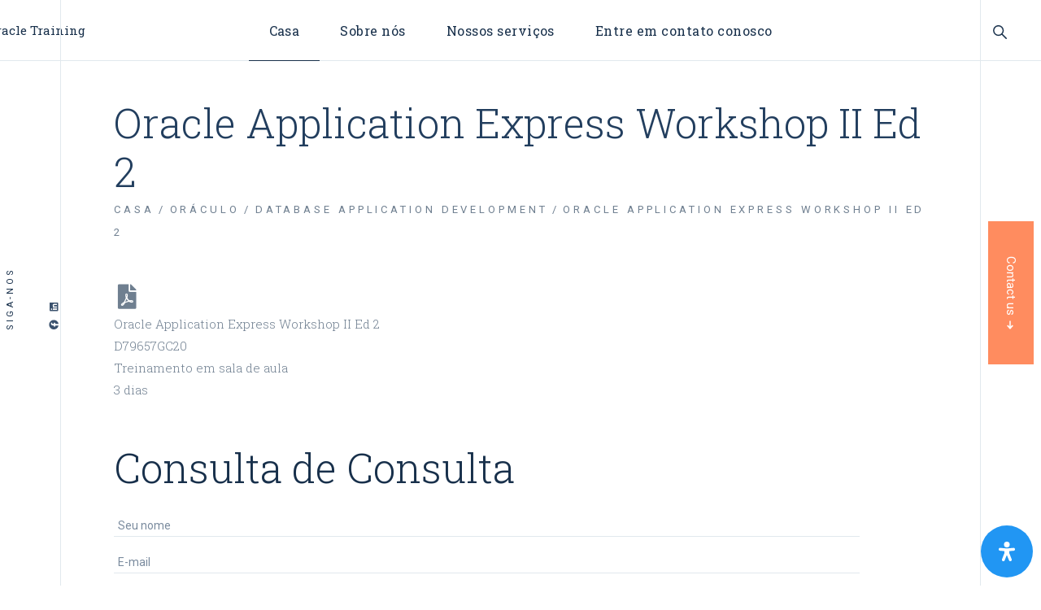

--- FILE ---
content_type: text/html; charset=UTF-8
request_url: https://proskillsgate.com/pt/portfolio-item/oracle-application-express-workshop-ii-ed-2/
body_size: 41516
content:
<!DOCTYPE html>
<html lang="pt-PT" prefix="og: https://ogp.me/ns#">
<head>
	<meta charset="UTF-8">
	<meta name="viewport" content="width=device-width, initial-scale=1, user-scalable=yes">
	<link rel="profile" href="https://gmpg.org/xfn/11">

					<link rel="pingback" href="https://proskillsgate.com/xmlrpc.php">
				
<!-- Search Engine Optimization by Rank Math PRO - https://rankmath.com/ -->
<title>Oracle Application Express Workshop II Ed 2 - ProSkills</title>
<meta name="description" content="Oracle Application Express Workshop II Ed 2"/>
<meta name="robots" content="index, follow, max-snippet:-1, max-video-preview:-1, max-image-preview:large"/>
<link rel="canonical" href="https://proskillsgate.com/pt/portfolio-item/oracle-application-express-workshop-ii-ed-2/" />
<meta property="og:locale" content="pt_PT" />
<meta property="og:type" content="article" />
<meta property="og:title" content="Oracle Application Express Workshop II Ed 2 - ProSkills" />
<meta property="og:description" content="Oracle Application Express Workshop II Ed 2" />
<meta property="og:url" content="https://proskillsgate.com/pt/portfolio-item/oracle-application-express-workshop-ii-ed-2/" />
<meta property="og:site_name" content="ProSkills" />
<meta property="og:updated_time" content="2021-10-07T10:28:11+00:00" />
<meta property="og:image" content="https://proskillsgate.com/wp-content/uploads/2021/09/cropped-only-logصo-01-1.png" />
<meta property="og:image:secure_url" content="https://proskillsgate.com/wp-content/uploads/2021/09/cropped-only-logصo-01-1.png" />
<meta property="og:image:width" content="512" />
<meta property="og:image:height" content="512" />
<meta property="og:image:alt" content="oracle Training" />
<meta property="og:image:type" content="image/png" />
<meta name="twitter:card" content="summary_large_image" />
<meta name="twitter:title" content="Oracle Application Express Workshop II Ed 2 - ProSkills" />
<meta name="twitter:description" content="Oracle Application Express Workshop II Ed 2" />
<meta name="twitter:image" content="https://proskillsgate.com/wp-content/uploads/2021/09/cropped-only-logصo-01-1.png" />
<!-- /Rank Math WordPress SEO plugin -->

<link rel='dns-prefetch' href='//fonts.googleapis.com' />
<link rel="alternate" type="application/rss+xml" title="ProSkills &raquo; Feed" href="https://proskillsgate.com/pt/feed/" />
<link rel="alternate" type="application/rss+xml" title="ProSkills &raquo; Feed de comentários" href="https://proskillsgate.com/pt/comments/feed/" />
<link rel="alternate" type="application/rss+xml" title="Feed de comentários de ProSkills &raquo; Oracle Application Express Workshop II Ed 2" href="https://proskillsgate.com/pt/portfolio-item/oracle-application-express-workshop-ii-ed-2/feed/" />
<link rel="alternate" title="oEmbed (JSON)" type="application/json+oembed" href="https://proskillsgate.com/pt/wp-json/oembed/1.0/embed?url=https%3A%2F%2Fproskillsgate.com%2Fpt%2Fportfolio-item%2Foracle-application-express-workshop-ii-ed-2%2F" />
<link rel="alternate" title="oEmbed (XML)" type="text/xml+oembed" href="https://proskillsgate.com/pt/wp-json/oembed/1.0/embed?url=https%3A%2F%2Fproskillsgate.com%2Fpt%2Fportfolio-item%2Foracle-application-express-workshop-ii-ed-2%2F&#038;format=xml" />
<style id='wp-img-auto-sizes-contain-inline-css' type='text/css'>
img:is([sizes=auto i],[sizes^="auto," i]){contain-intrinsic-size:3000px 1500px}
/*# sourceURL=wp-img-auto-sizes-contain-inline-css */
</style>
<link rel='stylesheet' id='sbi_styles-css' href='https://proskillsgate.com/wp-content/plugins/instagram-feed/css/sbi-styles.min.css?ver=6.9.1' type='text/css' media='all' />
<link rel='stylesheet' id='dripicons-css' href='https://proskillsgate.com/wp-content/plugins/thorsten-core/inc/icons/dripicons/assets/css/dripicons.min.css?ver=6.9' type='text/css' media='all' />
<link rel='stylesheet' id='elegant-icons-css' href='https://proskillsgate.com/wp-content/plugins/thorsten-core/inc/icons/elegant-icons/assets/css/elegant-icons.min.css?ver=6.9' type='text/css' media='all' />
<link rel='stylesheet' id='font-awesome-css' href='https://proskillsgate.com/wp-content/plugins/thorsten-core/inc/icons/font-awesome/assets/css/all.min.css?ver=6.9' type='text/css' media='all' />
<link rel='stylesheet' id='ionicons-css' href='https://proskillsgate.com/wp-content/plugins/thorsten-core/inc/icons/ionicons/assets/css/ionicons.min.css?ver=6.9' type='text/css' media='all' />
<link rel='stylesheet' id='linea-icons-css' href='https://proskillsgate.com/wp-content/plugins/thorsten-core/inc/icons/linea-icons/assets/css/linea-icons.min.css?ver=6.9' type='text/css' media='all' />
<link rel='stylesheet' id='linear-icons-css' href='https://proskillsgate.com/wp-content/plugins/thorsten-core/inc/icons/linear-icons/assets/css/linear-icons.min.css?ver=6.9' type='text/css' media='all' />
<link rel='stylesheet' id='material-icons-css' href='https://fonts.googleapis.com/icon?family=Material+Icons&#038;ver=6.9' type='text/css' media='all' />
<link rel='stylesheet' id='simple-line-icons-css' href='https://proskillsgate.com/wp-content/plugins/thorsten-core/inc/icons/simple-line-icons/assets/css/simple-line-icons.min.css?ver=6.9' type='text/css' media='all' />
<style id='wp-emoji-styles-inline-css' type='text/css'>

	img.wp-smiley, img.emoji {
		display: inline !important;
		border: none !important;
		box-shadow: none !important;
		height: 1em !important;
		width: 1em !important;
		margin: 0 0.07em !important;
		vertical-align: -0.1em !important;
		background: none !important;
		padding: 0 !important;
	}
/*# sourceURL=wp-emoji-styles-inline-css */
</style>
<link rel='stylesheet' id='wp-block-library-css' href='https://proskillsgate.com/wp-includes/css/dist/block-library/style.min.css?ver=6.9' type='text/css' media='all' />
<style id='wp-block-search-inline-css' type='text/css'>
.wp-block-search__button{margin-left:10px;word-break:normal}.wp-block-search__button.has-icon{line-height:0}.wp-block-search__button svg{height:1.25em;min-height:24px;min-width:24px;width:1.25em;fill:currentColor;vertical-align:text-bottom}:where(.wp-block-search__button){border:1px solid #ccc;padding:6px 10px}.wp-block-search__inside-wrapper{display:flex;flex:auto;flex-wrap:nowrap;max-width:100%}.wp-block-search__label{width:100%}.wp-block-search.wp-block-search__button-only .wp-block-search__button{box-sizing:border-box;display:flex;flex-shrink:0;justify-content:center;margin-left:0;max-width:100%}.wp-block-search.wp-block-search__button-only .wp-block-search__inside-wrapper{min-width:0!important;transition-property:width}.wp-block-search.wp-block-search__button-only .wp-block-search__input{flex-basis:100%;transition-duration:.3s}.wp-block-search.wp-block-search__button-only.wp-block-search__searchfield-hidden,.wp-block-search.wp-block-search__button-only.wp-block-search__searchfield-hidden .wp-block-search__inside-wrapper{overflow:hidden}.wp-block-search.wp-block-search__button-only.wp-block-search__searchfield-hidden .wp-block-search__input{border-left-width:0!important;border-right-width:0!important;flex-basis:0;flex-grow:0;margin:0;min-width:0!important;padding-left:0!important;padding-right:0!important;width:0!important}:where(.wp-block-search__input){appearance:none;border:1px solid #949494;flex-grow:1;font-family:inherit;font-size:inherit;font-style:inherit;font-weight:inherit;letter-spacing:inherit;line-height:inherit;margin-left:0;margin-right:0;min-width:3rem;padding:8px;text-decoration:unset!important;text-transform:inherit}:where(.wp-block-search__button-inside .wp-block-search__inside-wrapper){background-color:#fff;border:1px solid #949494;box-sizing:border-box;padding:4px}:where(.wp-block-search__button-inside .wp-block-search__inside-wrapper) .wp-block-search__input{border:none;border-radius:0;padding:0 4px}:where(.wp-block-search__button-inside .wp-block-search__inside-wrapper) .wp-block-search__input:focus{outline:none}:where(.wp-block-search__button-inside .wp-block-search__inside-wrapper) :where(.wp-block-search__button){padding:4px 8px}.wp-block-search.aligncenter .wp-block-search__inside-wrapper{margin:auto}.wp-block[data-align=right] .wp-block-search.wp-block-search__button-only .wp-block-search__inside-wrapper{float:right}
/*# sourceURL=https://proskillsgate.com/wp-includes/blocks/search/style.min.css */
</style>
<style id='wp-block-columns-inline-css' type='text/css'>
.wp-block-columns{box-sizing:border-box;display:flex;flex-wrap:wrap!important}@media (min-width:782px){.wp-block-columns{flex-wrap:nowrap!important}}.wp-block-columns{align-items:normal!important}.wp-block-columns.are-vertically-aligned-top{align-items:flex-start}.wp-block-columns.are-vertically-aligned-center{align-items:center}.wp-block-columns.are-vertically-aligned-bottom{align-items:flex-end}@media (max-width:781px){.wp-block-columns:not(.is-not-stacked-on-mobile)>.wp-block-column{flex-basis:100%!important}}@media (min-width:782px){.wp-block-columns:not(.is-not-stacked-on-mobile)>.wp-block-column{flex-basis:0;flex-grow:1}.wp-block-columns:not(.is-not-stacked-on-mobile)>.wp-block-column[style*=flex-basis]{flex-grow:0}}.wp-block-columns.is-not-stacked-on-mobile{flex-wrap:nowrap!important}.wp-block-columns.is-not-stacked-on-mobile>.wp-block-column{flex-basis:0;flex-grow:1}.wp-block-columns.is-not-stacked-on-mobile>.wp-block-column[style*=flex-basis]{flex-grow:0}:where(.wp-block-columns){margin-bottom:1.75em}:where(.wp-block-columns.has-background){padding:1.25em 2.375em}.wp-block-column{flex-grow:1;min-width:0;overflow-wrap:break-word;word-break:break-word}.wp-block-column.is-vertically-aligned-top{align-self:flex-start}.wp-block-column.is-vertically-aligned-center{align-self:center}.wp-block-column.is-vertically-aligned-bottom{align-self:flex-end}.wp-block-column.is-vertically-aligned-stretch{align-self:stretch}.wp-block-column.is-vertically-aligned-bottom,.wp-block-column.is-vertically-aligned-center,.wp-block-column.is-vertically-aligned-top{width:100%}
/*# sourceURL=https://proskillsgate.com/wp-includes/blocks/columns/style.min.css */
</style>
<style id='wp-block-group-inline-css' type='text/css'>
.wp-block-group{box-sizing:border-box}:where(.wp-block-group.wp-block-group-is-layout-constrained){position:relative}
/*# sourceURL=https://proskillsgate.com/wp-includes/blocks/group/style.min.css */
</style>
<style id='wp-block-social-links-inline-css' type='text/css'>
.wp-block-social-links{background:none;box-sizing:border-box;margin-left:0;padding-left:0;padding-right:0;text-indent:0}.wp-block-social-links .wp-social-link a,.wp-block-social-links .wp-social-link a:hover{border-bottom:0;box-shadow:none;text-decoration:none}.wp-block-social-links .wp-social-link svg{height:1em;width:1em}.wp-block-social-links .wp-social-link span:not(.screen-reader-text){font-size:.65em;margin-left:.5em;margin-right:.5em}.wp-block-social-links.has-small-icon-size{font-size:16px}.wp-block-social-links,.wp-block-social-links.has-normal-icon-size{font-size:24px}.wp-block-social-links.has-large-icon-size{font-size:36px}.wp-block-social-links.has-huge-icon-size{font-size:48px}.wp-block-social-links.aligncenter{display:flex;justify-content:center}.wp-block-social-links.alignright{justify-content:flex-end}.wp-block-social-link{border-radius:9999px;display:block}@media not (prefers-reduced-motion){.wp-block-social-link{transition:transform .1s ease}}.wp-block-social-link{height:auto}.wp-block-social-link a{align-items:center;display:flex;line-height:0}.wp-block-social-link:hover{transform:scale(1.1)}.wp-block-social-links .wp-block-social-link.wp-social-link{display:inline-block;margin:0;padding:0}.wp-block-social-links .wp-block-social-link.wp-social-link .wp-block-social-link-anchor,.wp-block-social-links .wp-block-social-link.wp-social-link .wp-block-social-link-anchor svg,.wp-block-social-links .wp-block-social-link.wp-social-link .wp-block-social-link-anchor:active,.wp-block-social-links .wp-block-social-link.wp-social-link .wp-block-social-link-anchor:hover,.wp-block-social-links .wp-block-social-link.wp-social-link .wp-block-social-link-anchor:visited{color:currentColor;fill:currentColor}:where(.wp-block-social-links:not(.is-style-logos-only)) .wp-social-link{background-color:#f0f0f0;color:#444}:where(.wp-block-social-links:not(.is-style-logos-only)) .wp-social-link-amazon{background-color:#f90;color:#fff}:where(.wp-block-social-links:not(.is-style-logos-only)) .wp-social-link-bandcamp{background-color:#1ea0c3;color:#fff}:where(.wp-block-social-links:not(.is-style-logos-only)) .wp-social-link-behance{background-color:#0757fe;color:#fff}:where(.wp-block-social-links:not(.is-style-logos-only)) .wp-social-link-bluesky{background-color:#0a7aff;color:#fff}:where(.wp-block-social-links:not(.is-style-logos-only)) .wp-social-link-codepen{background-color:#1e1f26;color:#fff}:where(.wp-block-social-links:not(.is-style-logos-only)) .wp-social-link-deviantart{background-color:#02e49b;color:#fff}:where(.wp-block-social-links:not(.is-style-logos-only)) .wp-social-link-discord{background-color:#5865f2;color:#fff}:where(.wp-block-social-links:not(.is-style-logos-only)) .wp-social-link-dribbble{background-color:#e94c89;color:#fff}:where(.wp-block-social-links:not(.is-style-logos-only)) .wp-social-link-dropbox{background-color:#4280ff;color:#fff}:where(.wp-block-social-links:not(.is-style-logos-only)) .wp-social-link-etsy{background-color:#f45800;color:#fff}:where(.wp-block-social-links:not(.is-style-logos-only)) .wp-social-link-facebook{background-color:#0866ff;color:#fff}:where(.wp-block-social-links:not(.is-style-logos-only)) .wp-social-link-fivehundredpx{background-color:#000;color:#fff}:where(.wp-block-social-links:not(.is-style-logos-only)) .wp-social-link-flickr{background-color:#0461dd;color:#fff}:where(.wp-block-social-links:not(.is-style-logos-only)) .wp-social-link-foursquare{background-color:#e65678;color:#fff}:where(.wp-block-social-links:not(.is-style-logos-only)) .wp-social-link-github{background-color:#24292d;color:#fff}:where(.wp-block-social-links:not(.is-style-logos-only)) .wp-social-link-goodreads{background-color:#eceadd;color:#382110}:where(.wp-block-social-links:not(.is-style-logos-only)) .wp-social-link-google{background-color:#ea4434;color:#fff}:where(.wp-block-social-links:not(.is-style-logos-only)) .wp-social-link-gravatar{background-color:#1d4fc4;color:#fff}:where(.wp-block-social-links:not(.is-style-logos-only)) .wp-social-link-instagram{background-color:#f00075;color:#fff}:where(.wp-block-social-links:not(.is-style-logos-only)) .wp-social-link-lastfm{background-color:#e21b24;color:#fff}:where(.wp-block-social-links:not(.is-style-logos-only)) .wp-social-link-linkedin{background-color:#0d66c2;color:#fff}:where(.wp-block-social-links:not(.is-style-logos-only)) .wp-social-link-mastodon{background-color:#3288d4;color:#fff}:where(.wp-block-social-links:not(.is-style-logos-only)) .wp-social-link-medium{background-color:#000;color:#fff}:where(.wp-block-social-links:not(.is-style-logos-only)) .wp-social-link-meetup{background-color:#f6405f;color:#fff}:where(.wp-block-social-links:not(.is-style-logos-only)) .wp-social-link-patreon{background-color:#000;color:#fff}:where(.wp-block-social-links:not(.is-style-logos-only)) .wp-social-link-pinterest{background-color:#e60122;color:#fff}:where(.wp-block-social-links:not(.is-style-logos-only)) .wp-social-link-pocket{background-color:#ef4155;color:#fff}:where(.wp-block-social-links:not(.is-style-logos-only)) .wp-social-link-reddit{background-color:#ff4500;color:#fff}:where(.wp-block-social-links:not(.is-style-logos-only)) .wp-social-link-skype{background-color:#0478d7;color:#fff}:where(.wp-block-social-links:not(.is-style-logos-only)) .wp-social-link-snapchat{background-color:#fefc00;color:#fff;stroke:#000}:where(.wp-block-social-links:not(.is-style-logos-only)) .wp-social-link-soundcloud{background-color:#ff5600;color:#fff}:where(.wp-block-social-links:not(.is-style-logos-only)) .wp-social-link-spotify{background-color:#1bd760;color:#fff}:where(.wp-block-social-links:not(.is-style-logos-only)) .wp-social-link-telegram{background-color:#2aabee;color:#fff}:where(.wp-block-social-links:not(.is-style-logos-only)) .wp-social-link-threads{background-color:#000;color:#fff}:where(.wp-block-social-links:not(.is-style-logos-only)) .wp-social-link-tiktok{background-color:#000;color:#fff}:where(.wp-block-social-links:not(.is-style-logos-only)) .wp-social-link-tumblr{background-color:#011835;color:#fff}:where(.wp-block-social-links:not(.is-style-logos-only)) .wp-social-link-twitch{background-color:#6440a4;color:#fff}:where(.wp-block-social-links:not(.is-style-logos-only)) .wp-social-link-twitter{background-color:#1da1f2;color:#fff}:where(.wp-block-social-links:not(.is-style-logos-only)) .wp-social-link-vimeo{background-color:#1eb7ea;color:#fff}:where(.wp-block-social-links:not(.is-style-logos-only)) .wp-social-link-vk{background-color:#4680c2;color:#fff}:where(.wp-block-social-links:not(.is-style-logos-only)) .wp-social-link-wordpress{background-color:#3499cd;color:#fff}:where(.wp-block-social-links:not(.is-style-logos-only)) .wp-social-link-whatsapp{background-color:#25d366;color:#fff}:where(.wp-block-social-links:not(.is-style-logos-only)) .wp-social-link-x{background-color:#000;color:#fff}:where(.wp-block-social-links:not(.is-style-logos-only)) .wp-social-link-yelp{background-color:#d32422;color:#fff}:where(.wp-block-social-links:not(.is-style-logos-only)) .wp-social-link-youtube{background-color:red;color:#fff}:where(.wp-block-social-links.is-style-logos-only) .wp-social-link{background:none}:where(.wp-block-social-links.is-style-logos-only) .wp-social-link svg{height:1.25em;width:1.25em}:where(.wp-block-social-links.is-style-logos-only) .wp-social-link-amazon{color:#f90}:where(.wp-block-social-links.is-style-logos-only) .wp-social-link-bandcamp{color:#1ea0c3}:where(.wp-block-social-links.is-style-logos-only) .wp-social-link-behance{color:#0757fe}:where(.wp-block-social-links.is-style-logos-only) .wp-social-link-bluesky{color:#0a7aff}:where(.wp-block-social-links.is-style-logos-only) .wp-social-link-codepen{color:#1e1f26}:where(.wp-block-social-links.is-style-logos-only) .wp-social-link-deviantart{color:#02e49b}:where(.wp-block-social-links.is-style-logos-only) .wp-social-link-discord{color:#5865f2}:where(.wp-block-social-links.is-style-logos-only) .wp-social-link-dribbble{color:#e94c89}:where(.wp-block-social-links.is-style-logos-only) .wp-social-link-dropbox{color:#4280ff}:where(.wp-block-social-links.is-style-logos-only) .wp-social-link-etsy{color:#f45800}:where(.wp-block-social-links.is-style-logos-only) .wp-social-link-facebook{color:#0866ff}:where(.wp-block-social-links.is-style-logos-only) .wp-social-link-fivehundredpx{color:#000}:where(.wp-block-social-links.is-style-logos-only) .wp-social-link-flickr{color:#0461dd}:where(.wp-block-social-links.is-style-logos-only) .wp-social-link-foursquare{color:#e65678}:where(.wp-block-social-links.is-style-logos-only) .wp-social-link-github{color:#24292d}:where(.wp-block-social-links.is-style-logos-only) .wp-social-link-goodreads{color:#382110}:where(.wp-block-social-links.is-style-logos-only) .wp-social-link-google{color:#ea4434}:where(.wp-block-social-links.is-style-logos-only) .wp-social-link-gravatar{color:#1d4fc4}:where(.wp-block-social-links.is-style-logos-only) .wp-social-link-instagram{color:#f00075}:where(.wp-block-social-links.is-style-logos-only) .wp-social-link-lastfm{color:#e21b24}:where(.wp-block-social-links.is-style-logos-only) .wp-social-link-linkedin{color:#0d66c2}:where(.wp-block-social-links.is-style-logos-only) .wp-social-link-mastodon{color:#3288d4}:where(.wp-block-social-links.is-style-logos-only) .wp-social-link-medium{color:#000}:where(.wp-block-social-links.is-style-logos-only) .wp-social-link-meetup{color:#f6405f}:where(.wp-block-social-links.is-style-logos-only) .wp-social-link-patreon{color:#000}:where(.wp-block-social-links.is-style-logos-only) .wp-social-link-pinterest{color:#e60122}:where(.wp-block-social-links.is-style-logos-only) .wp-social-link-pocket{color:#ef4155}:where(.wp-block-social-links.is-style-logos-only) .wp-social-link-reddit{color:#ff4500}:where(.wp-block-social-links.is-style-logos-only) .wp-social-link-skype{color:#0478d7}:where(.wp-block-social-links.is-style-logos-only) .wp-social-link-snapchat{color:#fff;stroke:#000}:where(.wp-block-social-links.is-style-logos-only) .wp-social-link-soundcloud{color:#ff5600}:where(.wp-block-social-links.is-style-logos-only) .wp-social-link-spotify{color:#1bd760}:where(.wp-block-social-links.is-style-logos-only) .wp-social-link-telegram{color:#2aabee}:where(.wp-block-social-links.is-style-logos-only) .wp-social-link-threads{color:#000}:where(.wp-block-social-links.is-style-logos-only) .wp-social-link-tiktok{color:#000}:where(.wp-block-social-links.is-style-logos-only) .wp-social-link-tumblr{color:#011835}:where(.wp-block-social-links.is-style-logos-only) .wp-social-link-twitch{color:#6440a4}:where(.wp-block-social-links.is-style-logos-only) .wp-social-link-twitter{color:#1da1f2}:where(.wp-block-social-links.is-style-logos-only) .wp-social-link-vimeo{color:#1eb7ea}:where(.wp-block-social-links.is-style-logos-only) .wp-social-link-vk{color:#4680c2}:where(.wp-block-social-links.is-style-logos-only) .wp-social-link-whatsapp{color:#25d366}:where(.wp-block-social-links.is-style-logos-only) .wp-social-link-wordpress{color:#3499cd}:where(.wp-block-social-links.is-style-logos-only) .wp-social-link-x{color:#000}:where(.wp-block-social-links.is-style-logos-only) .wp-social-link-yelp{color:#d32422}:where(.wp-block-social-links.is-style-logos-only) .wp-social-link-youtube{color:red}.wp-block-social-links.is-style-pill-shape .wp-social-link{width:auto}:root :where(.wp-block-social-links .wp-social-link a){padding:.25em}:root :where(.wp-block-social-links.is-style-logos-only .wp-social-link a){padding:0}:root :where(.wp-block-social-links.is-style-pill-shape .wp-social-link a){padding-left:.6666666667em;padding-right:.6666666667em}.wp-block-social-links:not(.has-icon-color):not(.has-icon-background-color) .wp-social-link-snapchat .wp-block-social-link-label{color:#000}
/*# sourceURL=https://proskillsgate.com/wp-includes/blocks/social-links/style.min.css */
</style>
<style id='global-styles-inline-css' type='text/css'>
:root{--wp--preset--aspect-ratio--square: 1;--wp--preset--aspect-ratio--4-3: 4/3;--wp--preset--aspect-ratio--3-4: 3/4;--wp--preset--aspect-ratio--3-2: 3/2;--wp--preset--aspect-ratio--2-3: 2/3;--wp--preset--aspect-ratio--16-9: 16/9;--wp--preset--aspect-ratio--9-16: 9/16;--wp--preset--color--black: #000000;--wp--preset--color--cyan-bluish-gray: #abb8c3;--wp--preset--color--white: #ffffff;--wp--preset--color--pale-pink: #f78da7;--wp--preset--color--vivid-red: #cf2e2e;--wp--preset--color--luminous-vivid-orange: #ff6900;--wp--preset--color--luminous-vivid-amber: #fcb900;--wp--preset--color--light-green-cyan: #7bdcb5;--wp--preset--color--vivid-green-cyan: #00d084;--wp--preset--color--pale-cyan-blue: #8ed1fc;--wp--preset--color--vivid-cyan-blue: #0693e3;--wp--preset--color--vivid-purple: #9b51e0;--wp--preset--gradient--vivid-cyan-blue-to-vivid-purple: linear-gradient(135deg,rgb(6,147,227) 0%,rgb(155,81,224) 100%);--wp--preset--gradient--light-green-cyan-to-vivid-green-cyan: linear-gradient(135deg,rgb(122,220,180) 0%,rgb(0,208,130) 100%);--wp--preset--gradient--luminous-vivid-amber-to-luminous-vivid-orange: linear-gradient(135deg,rgb(252,185,0) 0%,rgb(255,105,0) 100%);--wp--preset--gradient--luminous-vivid-orange-to-vivid-red: linear-gradient(135deg,rgb(255,105,0) 0%,rgb(207,46,46) 100%);--wp--preset--gradient--very-light-gray-to-cyan-bluish-gray: linear-gradient(135deg,rgb(238,238,238) 0%,rgb(169,184,195) 100%);--wp--preset--gradient--cool-to-warm-spectrum: linear-gradient(135deg,rgb(74,234,220) 0%,rgb(151,120,209) 20%,rgb(207,42,186) 40%,rgb(238,44,130) 60%,rgb(251,105,98) 80%,rgb(254,248,76) 100%);--wp--preset--gradient--blush-light-purple: linear-gradient(135deg,rgb(255,206,236) 0%,rgb(152,150,240) 100%);--wp--preset--gradient--blush-bordeaux: linear-gradient(135deg,rgb(254,205,165) 0%,rgb(254,45,45) 50%,rgb(107,0,62) 100%);--wp--preset--gradient--luminous-dusk: linear-gradient(135deg,rgb(255,203,112) 0%,rgb(199,81,192) 50%,rgb(65,88,208) 100%);--wp--preset--gradient--pale-ocean: linear-gradient(135deg,rgb(255,245,203) 0%,rgb(182,227,212) 50%,rgb(51,167,181) 100%);--wp--preset--gradient--electric-grass: linear-gradient(135deg,rgb(202,248,128) 0%,rgb(113,206,126) 100%);--wp--preset--gradient--midnight: linear-gradient(135deg,rgb(2,3,129) 0%,rgb(40,116,252) 100%);--wp--preset--font-size--small: 13px;--wp--preset--font-size--medium: 20px;--wp--preset--font-size--large: 36px;--wp--preset--font-size--x-large: 42px;--wp--preset--spacing--20: 0.44rem;--wp--preset--spacing--30: 0.67rem;--wp--preset--spacing--40: 1rem;--wp--preset--spacing--50: 1.5rem;--wp--preset--spacing--60: 2.25rem;--wp--preset--spacing--70: 3.38rem;--wp--preset--spacing--80: 5.06rem;--wp--preset--shadow--natural: 6px 6px 9px rgba(0, 0, 0, 0.2);--wp--preset--shadow--deep: 12px 12px 50px rgba(0, 0, 0, 0.4);--wp--preset--shadow--sharp: 6px 6px 0px rgba(0, 0, 0, 0.2);--wp--preset--shadow--outlined: 6px 6px 0px -3px rgb(255, 255, 255), 6px 6px rgb(0, 0, 0);--wp--preset--shadow--crisp: 6px 6px 0px rgb(0, 0, 0);}:where(.is-layout-flex){gap: 0.5em;}:where(.is-layout-grid){gap: 0.5em;}body .is-layout-flex{display: flex;}.is-layout-flex{flex-wrap: wrap;align-items: center;}.is-layout-flex > :is(*, div){margin: 0;}body .is-layout-grid{display: grid;}.is-layout-grid > :is(*, div){margin: 0;}:where(.wp-block-columns.is-layout-flex){gap: 2em;}:where(.wp-block-columns.is-layout-grid){gap: 2em;}:where(.wp-block-post-template.is-layout-flex){gap: 1.25em;}:where(.wp-block-post-template.is-layout-grid){gap: 1.25em;}.has-black-color{color: var(--wp--preset--color--black) !important;}.has-cyan-bluish-gray-color{color: var(--wp--preset--color--cyan-bluish-gray) !important;}.has-white-color{color: var(--wp--preset--color--white) !important;}.has-pale-pink-color{color: var(--wp--preset--color--pale-pink) !important;}.has-vivid-red-color{color: var(--wp--preset--color--vivid-red) !important;}.has-luminous-vivid-orange-color{color: var(--wp--preset--color--luminous-vivid-orange) !important;}.has-luminous-vivid-amber-color{color: var(--wp--preset--color--luminous-vivid-amber) !important;}.has-light-green-cyan-color{color: var(--wp--preset--color--light-green-cyan) !important;}.has-vivid-green-cyan-color{color: var(--wp--preset--color--vivid-green-cyan) !important;}.has-pale-cyan-blue-color{color: var(--wp--preset--color--pale-cyan-blue) !important;}.has-vivid-cyan-blue-color{color: var(--wp--preset--color--vivid-cyan-blue) !important;}.has-vivid-purple-color{color: var(--wp--preset--color--vivid-purple) !important;}.has-black-background-color{background-color: var(--wp--preset--color--black) !important;}.has-cyan-bluish-gray-background-color{background-color: var(--wp--preset--color--cyan-bluish-gray) !important;}.has-white-background-color{background-color: var(--wp--preset--color--white) !important;}.has-pale-pink-background-color{background-color: var(--wp--preset--color--pale-pink) !important;}.has-vivid-red-background-color{background-color: var(--wp--preset--color--vivid-red) !important;}.has-luminous-vivid-orange-background-color{background-color: var(--wp--preset--color--luminous-vivid-orange) !important;}.has-luminous-vivid-amber-background-color{background-color: var(--wp--preset--color--luminous-vivid-amber) !important;}.has-light-green-cyan-background-color{background-color: var(--wp--preset--color--light-green-cyan) !important;}.has-vivid-green-cyan-background-color{background-color: var(--wp--preset--color--vivid-green-cyan) !important;}.has-pale-cyan-blue-background-color{background-color: var(--wp--preset--color--pale-cyan-blue) !important;}.has-vivid-cyan-blue-background-color{background-color: var(--wp--preset--color--vivid-cyan-blue) !important;}.has-vivid-purple-background-color{background-color: var(--wp--preset--color--vivid-purple) !important;}.has-black-border-color{border-color: var(--wp--preset--color--black) !important;}.has-cyan-bluish-gray-border-color{border-color: var(--wp--preset--color--cyan-bluish-gray) !important;}.has-white-border-color{border-color: var(--wp--preset--color--white) !important;}.has-pale-pink-border-color{border-color: var(--wp--preset--color--pale-pink) !important;}.has-vivid-red-border-color{border-color: var(--wp--preset--color--vivid-red) !important;}.has-luminous-vivid-orange-border-color{border-color: var(--wp--preset--color--luminous-vivid-orange) !important;}.has-luminous-vivid-amber-border-color{border-color: var(--wp--preset--color--luminous-vivid-amber) !important;}.has-light-green-cyan-border-color{border-color: var(--wp--preset--color--light-green-cyan) !important;}.has-vivid-green-cyan-border-color{border-color: var(--wp--preset--color--vivid-green-cyan) !important;}.has-pale-cyan-blue-border-color{border-color: var(--wp--preset--color--pale-cyan-blue) !important;}.has-vivid-cyan-blue-border-color{border-color: var(--wp--preset--color--vivid-cyan-blue) !important;}.has-vivid-purple-border-color{border-color: var(--wp--preset--color--vivid-purple) !important;}.has-vivid-cyan-blue-to-vivid-purple-gradient-background{background: var(--wp--preset--gradient--vivid-cyan-blue-to-vivid-purple) !important;}.has-light-green-cyan-to-vivid-green-cyan-gradient-background{background: var(--wp--preset--gradient--light-green-cyan-to-vivid-green-cyan) !important;}.has-luminous-vivid-amber-to-luminous-vivid-orange-gradient-background{background: var(--wp--preset--gradient--luminous-vivid-amber-to-luminous-vivid-orange) !important;}.has-luminous-vivid-orange-to-vivid-red-gradient-background{background: var(--wp--preset--gradient--luminous-vivid-orange-to-vivid-red) !important;}.has-very-light-gray-to-cyan-bluish-gray-gradient-background{background: var(--wp--preset--gradient--very-light-gray-to-cyan-bluish-gray) !important;}.has-cool-to-warm-spectrum-gradient-background{background: var(--wp--preset--gradient--cool-to-warm-spectrum) !important;}.has-blush-light-purple-gradient-background{background: var(--wp--preset--gradient--blush-light-purple) !important;}.has-blush-bordeaux-gradient-background{background: var(--wp--preset--gradient--blush-bordeaux) !important;}.has-luminous-dusk-gradient-background{background: var(--wp--preset--gradient--luminous-dusk) !important;}.has-pale-ocean-gradient-background{background: var(--wp--preset--gradient--pale-ocean) !important;}.has-electric-grass-gradient-background{background: var(--wp--preset--gradient--electric-grass) !important;}.has-midnight-gradient-background{background: var(--wp--preset--gradient--midnight) !important;}.has-small-font-size{font-size: var(--wp--preset--font-size--small) !important;}.has-medium-font-size{font-size: var(--wp--preset--font-size--medium) !important;}.has-large-font-size{font-size: var(--wp--preset--font-size--large) !important;}.has-x-large-font-size{font-size: var(--wp--preset--font-size--x-large) !important;}
:where(.wp-block-columns.is-layout-flex){gap: 2em;}:where(.wp-block-columns.is-layout-grid){gap: 2em;}
/*# sourceURL=global-styles-inline-css */
</style>
<style id='core-block-supports-inline-css' type='text/css'>
.wp-container-core-columns-is-layout-9d6595d7{flex-wrap:nowrap;}
/*# sourceURL=core-block-supports-inline-css */
</style>

<style id='classic-theme-styles-inline-css' type='text/css'>
/*! This file is auto-generated */
.wp-block-button__link{color:#fff;background-color:#32373c;border-radius:9999px;box-shadow:none;text-decoration:none;padding:calc(.667em + 2px) calc(1.333em + 2px);font-size:1.125em}.wp-block-file__button{background:#32373c;color:#fff;text-decoration:none}
/*# sourceURL=/wp-includes/css/classic-themes.min.css */
</style>
<link rel='stylesheet' id='ctf_styles-css' href='https://proskillsgate.com/wp-content/plugins/custom-twitter-feeds/css/ctf-styles.min.css?ver=2.3.1' type='text/css' media='all' />
<link rel='stylesheet' id='wordpress-print-posts-css' href='https://proskillsgate.com/wp-content/plugins/wordpress-print-posts/public/css/wordpress-print-posts-public.css?ver=1.5.8' type='text/css' media='all' />
<link rel='stylesheet' id='trp-language-switcher-style-css' href='https://proskillsgate.com/wp-content/plugins/translatepress-multilingual/assets/css/trp-language-switcher.css?ver=2.10.5' type='text/css' media='all' />
<link rel='stylesheet' id='qi-addons-for-elementor-grid-style-css' href='https://proskillsgate.com/wp-content/plugins/qi-addons-for-elementor/assets/css/grid.min.css?ver=1.9.4' type='text/css' media='all' />
<link rel='stylesheet' id='qi-addons-for-elementor-helper-parts-style-css' href='https://proskillsgate.com/wp-content/plugins/qi-addons-for-elementor/assets/css/helper-parts.min.css?ver=1.9.4' type='text/css' media='all' />
<link rel='stylesheet' id='qi-addons-for-elementor-style-css' href='https://proskillsgate.com/wp-content/plugins/qi-addons-for-elementor/assets/css/main.min.css?ver=1.9.4' type='text/css' media='all' />
<link rel='stylesheet' id='swiper-css' href='https://proskillsgate.com/wp-content/plugins/qi-addons-for-elementor/assets/plugins/swiper/8.4.5/swiper.min.css?ver=8.4.5' type='text/css' media='all' />
<link rel='stylesheet' id='thorsten-main-css' href='https://proskillsgate.com/wp-content/themes/thorsten/assets/css/main.min.css?ver=6.9' type='text/css' media='all' />
<link rel='stylesheet' id='thorsten-core-style-css' href='https://proskillsgate.com/wp-content/plugins/thorsten-core/assets/css/thorsten-core.min.css?ver=6.9' type='text/css' media='all' />
<link rel='stylesheet' id='mdp-readabler-css' href='https://proskillsgate.com/wp-content/plugins/readabler/css/readabler.min.css?ver=1.5.4' type='text/css' media='all' />
<style id='mdp-readabler-inline-css' type='text/css'>

		:root{
		
			--readabler-reading-mask: rgba(0, 0, 0, 0.7)
		
		}
		.mdp-readabler-tts {
		
			--readabler-tts-bg: transparent;
			--readabler-tts-color: transparent;
			
		}
        
        #mdp-readabler-popup-box{
        
            --readabler-overlay: #0253ee;
            
            --readabler-bg: #ffffff;
            --readabler-bg-dark: #16191b;
            --readabler-text: #333;
            --readabler-text-dark: #deeffd;
            --readabler-color: rgba(33, 150, 243, 1);
            --readabler-color-dark: rgba(33, 150, 243, 1);
            --readabler-color-transparent: rgba(33,150,243,0.2);
            --readabler-color-transparent-dark: rgba(33,150,243,0.2);
            --readabler-border-radius: 20px;
            --readabler-animate: 600ms;          
            
        }
        
        .mdp-readabler-trigger-button-box{
        
            --readabler-btn-margin: 10px;
            --readabler-btn-padding: 20px;
            --readabler-btn-radius: 50px;
            --readabler-btn-color: #ffffff;
            --readabler-btn-color-hover: rgba(33, 150, 243, 1);
            --readabler-btn-bg: rgba(33, 150, 243, 1);
            --readabler-btn-bg-hover: #ffffff;
            --readabler-btn-size: 24px;
            --readabler-btn-delay: 0s;
        
        }
		
	        #mdp-readabler-keyboard-box {
	        
	        	--readabler-keyboard-light-bg: #ececec;
	        	--readabler-keyboard-light-key-bg: #ffffff;
	        	--readabler-keyboard-light-key: #111111;	        	
	        	--readabler-keyboard-dark-bg: #000000CC;
	        	--readabler-keyboard-dark-key-bg: rgba( 0, 0, 0, .5 );
	        	--readabler-keyboard-dark-key: #ffffff;
	        
	        }	        
	        
/*# sourceURL=mdp-readabler-inline-css */
</style>
<link rel='stylesheet' id='thorsten-child-style-css' href='https://proskillsgate.com/wp-content/themes/thorsten-child/style.css?ver=6.9' type='text/css' media='all' />
<link rel='stylesheet' id='magnific-popup-css' href='https://proskillsgate.com/wp-content/themes/thorsten/assets/plugins/magnific-popup/magnific-popup.css?ver=6.9' type='text/css' media='all' />
<link rel='stylesheet' id='thorsten-google-fonts-css' href='https://fonts.googleapis.com/css?family=Roboto+Slab%3A300%2C400%2C500%7CRoboto%3A300%2C400%2C500&#038;subset=latin-ext&#038;display=swap&#038;ver=1.0.0' type='text/css' media='all' />
<link rel='stylesheet' id='thorsten-style-css' href='https://proskillsgate.com/wp-content/themes/thorsten/style.css?ver=6.9' type='text/css' media='all' />
<style id='thorsten-style-inline-css' type='text/css'>
#qodef-page-inner { padding: 0px 0px 100px 0px;}@media only screen and (max-width: 1024px) { #qodef-page-inner { padding: 40px 0px 100px 0px;}}.qodef-page-border--left { background-color: #e1e8ed;}.qodef-page-border--right { background-color: #e1e8ed;}#qodef-page-mobile-header .qodef-mobile-header-logo-link { height: 28px;}.qodef-side-area-opener { color: #000000;}#qodef-side-area { background-color: #ffffff;}.qodef-page-title { height: 270px;background-color: transparent;}.qodef-page-title .qodef-m-title { color: #223e5e;}
/*# sourceURL=thorsten-style-inline-css */
</style>
<style id='rocket-lazyload-inline-css' type='text/css'>
.rll-youtube-player{position:relative;padding-bottom:56.23%;height:0;overflow:hidden;max-width:100%;}.rll-youtube-player:focus-within{outline: 2px solid currentColor;outline-offset: 5px;}.rll-youtube-player iframe{position:absolute;top:0;left:0;width:100%;height:100%;z-index:100;background:0 0}.rll-youtube-player img{bottom:0;display:block;left:0;margin:auto;max-width:100%;width:100%;position:absolute;right:0;top:0;border:none;height:auto;-webkit-transition:.4s all;-moz-transition:.4s all;transition:.4s all}.rll-youtube-player img:hover{-webkit-filter:brightness(75%)}.rll-youtube-player .play{height:100%;width:100%;left:0;top:0;position:absolute;background:url(https://proskillsgate.com/wp-content/plugins/wp-rocket/assets/img/youtube.png) no-repeat center;background-color: transparent !important;cursor:pointer;border:none;}
/*# sourceURL=rocket-lazyload-inline-css */
</style>
<script type="text/javascript" src="https://proskillsgate.com/wp-includes/js/jquery/jquery.min.js?ver=3.7.1" id="jquery-core-js"></script>
<script type="text/javascript" src="https://proskillsgate.com/wp-includes/js/jquery/jquery-migrate.min.js?ver=3.4.1" id="jquery-migrate-js"></script>
<link rel="https://api.w.org/" href="https://proskillsgate.com/pt/wp-json/" /><link rel="EditURI" type="application/rsd+xml" title="RSD" href="https://proskillsgate.com/xmlrpc.php?rsd" />
<meta name="generator" content="WordPress 6.9" />
<link rel='shortlink' href='https://proskillsgate.com/pt/?p=15038' />
<link rel="alternate" hreflang="en-US" href="https://proskillsgate.com/portfolio-item/oracle-application-express-workshop-ii-ed-2/"/>
<link rel="alternate" hreflang="fr-FR" href="https://proskillsgate.com/fr/portfolio-item/oracle-application-express-workshop-ii-ed-2/"/>
<link rel="alternate" hreflang="es-ES" href="https://proskillsgate.com/es/portfolio-item/oracle-application-express-workshop-ii-ed-2/"/>
<link rel="alternate" hreflang="pt-PT" href="https://proskillsgate.com/pt/portfolio-item/oracle-application-express-workshop-ii-ed-2/"/>
<link rel="alternate" hreflang="tr-TR" href="https://proskillsgate.com/tr/portfolio-item/oracle-application-express-workshop-ii-ed-2/"/>
<link rel="alternate" hreflang="ar" href="https://proskillsgate.com/ar/portfolio-item/oracle-application-express-workshop-ii-ed-2/"/>
<link rel="alternate" hreflang="en" href="https://proskillsgate.com/portfolio-item/oracle-application-express-workshop-ii-ed-2/"/>
<link rel="alternate" hreflang="fr" href="https://proskillsgate.com/fr/portfolio-item/oracle-application-express-workshop-ii-ed-2/"/>
<link rel="alternate" hreflang="es" href="https://proskillsgate.com/es/portfolio-item/oracle-application-express-workshop-ii-ed-2/"/>
<link rel="alternate" hreflang="pt" href="https://proskillsgate.com/pt/portfolio-item/oracle-application-express-workshop-ii-ed-2/"/>
<link rel="alternate" hreflang="tr" href="https://proskillsgate.com/tr/portfolio-item/oracle-application-express-workshop-ii-ed-2/"/>
<meta name="generator" content="Elementor 3.32.2; features: additional_custom_breakpoints; settings: css_print_method-external, google_font-enabled, font_display-auto">
			<style>
				.e-con.e-parent:nth-of-type(n+4):not(.e-lazyloaded):not(.e-no-lazyload),
				.e-con.e-parent:nth-of-type(n+4):not(.e-lazyloaded):not(.e-no-lazyload) * {
					background-image: none !important;
				}
				@media screen and (max-height: 1024px) {
					.e-con.e-parent:nth-of-type(n+3):not(.e-lazyloaded):not(.e-no-lazyload),
					.e-con.e-parent:nth-of-type(n+3):not(.e-lazyloaded):not(.e-no-lazyload) * {
						background-image: none !important;
					}
				}
				@media screen and (max-height: 640px) {
					.e-con.e-parent:nth-of-type(n+2):not(.e-lazyloaded):not(.e-no-lazyload),
					.e-con.e-parent:nth-of-type(n+2):not(.e-lazyloaded):not(.e-no-lazyload) * {
						background-image: none !important;
					}
				}
			</style>
			<link rel="shortcut icon" href="https://proskillsgate.com/wp-content/uploads/2024/11/cropped-Facebook-profile-1-1.png"/>
<meta name="generator" content="Powered by Slider Revolution 6.6.12 - responsive, Mobile-Friendly Slider Plugin for WordPress with comfortable drag and drop interface." />
<link rel="icon" href="https://proskillsgate.com/wp-content/uploads/2021/09/cropped-only-logصo-01-1-32x32.png" sizes="32x32" />
<link rel="icon" href="https://proskillsgate.com/wp-content/uploads/2021/09/cropped-only-logصo-01-1-192x192.png" sizes="192x192" />
<link rel="apple-touch-icon" href="https://proskillsgate.com/wp-content/uploads/2021/09/cropped-only-logصo-01-1-180x180.png" />
<meta name="msapplication-TileImage" content="https://proskillsgate.com/wp-content/uploads/2021/09/cropped-only-logصo-01-1-270x270.png" />
<script>function setREVStartSize(e){
			//window.requestAnimationFrame(function() {
				window.RSIW = window.RSIW===undefined ? window.innerWidth : window.RSIW;
				window.RSIH = window.RSIH===undefined ? window.innerHeight : window.RSIH;
				try {
					var pw = document.getElementById(e.c).parentNode.offsetWidth,
						newh;
					pw = pw===0 || isNaN(pw) || (e.l=="fullwidth" || e.layout=="fullwidth") ? window.RSIW : pw;
					e.tabw = e.tabw===undefined ? 0 : parseInt(e.tabw);
					e.thumbw = e.thumbw===undefined ? 0 : parseInt(e.thumbw);
					e.tabh = e.tabh===undefined ? 0 : parseInt(e.tabh);
					e.thumbh = e.thumbh===undefined ? 0 : parseInt(e.thumbh);
					e.tabhide = e.tabhide===undefined ? 0 : parseInt(e.tabhide);
					e.thumbhide = e.thumbhide===undefined ? 0 : parseInt(e.thumbhide);
					e.mh = e.mh===undefined || e.mh=="" || e.mh==="auto" ? 0 : parseInt(e.mh,0);
					if(e.layout==="fullscreen" || e.l==="fullscreen")
						newh = Math.max(e.mh,window.RSIH);
					else{
						e.gw = Array.isArray(e.gw) ? e.gw : [e.gw];
						for (var i in e.rl) if (e.gw[i]===undefined || e.gw[i]===0) e.gw[i] = e.gw[i-1];
						e.gh = e.el===undefined || e.el==="" || (Array.isArray(e.el) && e.el.length==0)? e.gh : e.el;
						e.gh = Array.isArray(e.gh) ? e.gh : [e.gh];
						for (var i in e.rl) if (e.gh[i]===undefined || e.gh[i]===0) e.gh[i] = e.gh[i-1];
											
						var nl = new Array(e.rl.length),
							ix = 0,
							sl;
						e.tabw = e.tabhide>=pw ? 0 : e.tabw;
						e.thumbw = e.thumbhide>=pw ? 0 : e.thumbw;
						e.tabh = e.tabhide>=pw ? 0 : e.tabh;
						e.thumbh = e.thumbhide>=pw ? 0 : e.thumbh;
						for (var i in e.rl) nl[i] = e.rl[i]<window.RSIW ? 0 : e.rl[i];
						sl = nl[0];
						for (var i in nl) if (sl>nl[i] && nl[i]>0) { sl = nl[i]; ix=i;}
						var m = pw>(e.gw[ix]+e.tabw+e.thumbw) ? 1 : (pw-(e.tabw+e.thumbw)) / (e.gw[ix]);
						newh =  (e.gh[ix] * m) + (e.tabh + e.thumbh);
					}
					var el = document.getElementById(e.c);
					if (el!==null && el) el.style.height = newh+"px";
					el = document.getElementById(e.c+"_wrapper");
					if (el!==null && el) {
						el.style.height = newh+"px";
						el.style.display = "block";
					}
				} catch(e){
					console.log("Failure at Presize of Slider:" + e)
				}
			//});
		  };</script>
<noscript><style id="rocket-lazyload-nojs-css">.rll-youtube-player, [data-lazy-src]{display:none !important;}</style></noscript><link rel='stylesheet' id='contact-form-7-css' href='https://proskillsgate.com/wp-content/plugins/contact-form-7/includes/css/styles.css?ver=6.1.1' type='text/css' media='all' />
<link rel='stylesheet' id='rs-plugin-settings-css' href='https://proskillsgate.com/wp-content/plugins/revslider/public/assets/css/rs6.css?ver=6.6.12' type='text/css' media='all' />
<style id='rs-plugin-settings-inline-css' type='text/css'>
#rs-demo-id {}
/*# sourceURL=rs-plugin-settings-inline-css */
</style>
</head>
<body class="wp-singular portfolio-item-template-default single single-portfolio-item postid-15038 wp-custom-logo wp-theme-thorsten wp-child-theme-thorsten-child qode-framework-1.2 translatepress-pt_PT qodef-qi--no-touch qi-addons-for-elementor-1.9.4 qodef-age-verification--opened qodef-back-to-top--enabled  qodef--page-has-borders qodef-header--standard qodef-header-appearance--sticky qodef-mobile-header--standard qodef-mobile-header-appearance--sticky qodef-drop-down-second--full-width qodef-drop-down-second--animate-height qodef-layout--custom thorsten-core-1.0.3 thorsten-child-child-1.0.0 thorsten-1.3 qodef-content-grid-1300 qodef-header-standard--center qodef-search--minimal elementor-default elementor-kit-5" itemscope itemtype="https://schema.org/WebPage">
		<div data-rocket-location-hash="18650cb9cf30c9f334b0be2d4e35eb4a" id="qodef-page-wrapper" class="">
		<header id="qodef-page-header" >
		<div data-rocket-location-hash="3c82cce7ee8b45cc14e2c8f0baeafa5b" id="qodef-page-header-inner" class="qodef--has-border">
		<div class="qodef-header-wrapper">
	<div class="qodef-header-logo">
		<a itemprop="url" class="qodef-header-logo-link qodef-height--not-set qodef-source--image" href="https://proskillsgate.com/pt/" rel="home">
	<img fetchpriority="high" width="660" height="698" src="data:image/svg+xml,%3Csvg%20xmlns='http://www.w3.org/2000/svg'%20viewBox='0%200%20660%20698'%3E%3C/svg%3E" class="qodef-header-logo-image qodef--main qodef--customizer" alt="oracle Training" itemprop="logo" decoding="async" data-lazy-srcset="https://proskillsgate.com/wp-content/uploads/2021/09/only-logصo-01-1.png 660w, https://proskillsgate.com/wp-content/uploads/2021/09/only-logصo-01-1-284x300.png 284w, https://proskillsgate.com/wp-content/uploads/2021/09/only-logصo-01-1-600x635.png 600w" data-lazy-sizes="(max-width: 660px) 100vw, 660px" data-lazy-src="https://proskillsgate.com/wp-content/uploads/2021/09/only-logصo-01-1.png" /><noscript><img fetchpriority="high" width="660" height="698" src="https://proskillsgate.com/wp-content/uploads/2021/09/only-logصo-01-1.png" class="qodef-header-logo-image qodef--main qodef--customizer" alt="oracle Training" itemprop="logo" decoding="async" srcset="https://proskillsgate.com/wp-content/uploads/2021/09/only-logصo-01-1.png 660w, https://proskillsgate.com/wp-content/uploads/2021/09/only-logصo-01-1-284x300.png 284w, https://proskillsgate.com/wp-content/uploads/2021/09/only-logصo-01-1-600x635.png 600w" sizes="(max-width: 660px) 100vw, 660px" /></noscript><img width="512" height="512" src="data:image/svg+xml,%3Csvg%20xmlns='http://www.w3.org/2000/svg'%20viewBox='0%200%20512%20512'%3E%3C/svg%3E" class="qodef-header-logo-image qodef--dark" alt="logotipo dark" itemprop="image" data-lazy-srcset="https://proskillsgate.com/wp-content/uploads/2021/09/cropped-only-logصo-01-1.png 512w, https://proskillsgate.com/wp-content/uploads/2021/09/cropped-only-logصo-01-1-300x300.png 300w, https://proskillsgate.com/wp-content/uploads/2021/09/cropped-only-logصo-01-1-150x150.png 150w, https://proskillsgate.com/wp-content/uploads/2021/09/cropped-only-logصo-01-1-100x100.png 100w, https://proskillsgate.com/wp-content/uploads/2021/09/cropped-only-logصo-01-1-270x270.png 270w, https://proskillsgate.com/wp-content/uploads/2021/09/cropped-only-logصo-01-1-192x192.png 192w, https://proskillsgate.com/wp-content/uploads/2021/09/cropped-only-logصo-01-1-180x180.png 180w, https://proskillsgate.com/wp-content/uploads/2021/09/cropped-only-logصo-01-1-32x32.png 32w" data-lazy-sizes="(max-width: 512px) 100vw, 512px" data-lazy-src="https://proskillsgate.com/wp-content/uploads/2021/09/cropped-only-logصo-01-1.png" data-no-translation-alt="" /><noscript><img width="512" height="512" src="https://proskillsgate.com/wp-content/uploads/2021/09/cropped-only-logصo-01-1.png" class="qodef-header-logo-image qodef--dark" alt="logotipo dark" itemprop="image" srcset="https://proskillsgate.com/wp-content/uploads/2021/09/cropped-only-logصo-01-1.png 512w, https://proskillsgate.com/wp-content/uploads/2021/09/cropped-only-logصo-01-1-300x300.png 300w, https://proskillsgate.com/wp-content/uploads/2021/09/cropped-only-logصo-01-1-150x150.png 150w, https://proskillsgate.com/wp-content/uploads/2021/09/cropped-only-logصo-01-1-100x100.png 100w, https://proskillsgate.com/wp-content/uploads/2021/09/cropped-only-logصo-01-1-270x270.png 270w, https://proskillsgate.com/wp-content/uploads/2021/09/cropped-only-logصo-01-1-192x192.png 192w, https://proskillsgate.com/wp-content/uploads/2021/09/cropped-only-logصo-01-1-180x180.png 180w, https://proskillsgate.com/wp-content/uploads/2021/09/cropped-only-logصo-01-1-32x32.png 32w" sizes="(max-width: 512px) 100vw, 512px" data-no-translation-alt="" /></noscript><img width="512" height="512" src="data:image/svg+xml,%3Csvg%20xmlns='http://www.w3.org/2000/svg'%20viewBox='0%200%20512%20512'%3E%3C/svg%3E" class="qodef-header-logo-image qodef--light" alt="logotipo light" itemprop="image" data-lazy-srcset="https://proskillsgate.com/wp-content/uploads/2021/09/cropped-only-logصo-01-1.png 512w, https://proskillsgate.com/wp-content/uploads/2021/09/cropped-only-logصo-01-1-300x300.png 300w, https://proskillsgate.com/wp-content/uploads/2021/09/cropped-only-logصo-01-1-150x150.png 150w, https://proskillsgate.com/wp-content/uploads/2021/09/cropped-only-logصo-01-1-100x100.png 100w, https://proskillsgate.com/wp-content/uploads/2021/09/cropped-only-logصo-01-1-270x270.png 270w, https://proskillsgate.com/wp-content/uploads/2021/09/cropped-only-logصo-01-1-192x192.png 192w, https://proskillsgate.com/wp-content/uploads/2021/09/cropped-only-logصo-01-1-180x180.png 180w, https://proskillsgate.com/wp-content/uploads/2021/09/cropped-only-logصo-01-1-32x32.png 32w" data-lazy-sizes="(max-width: 512px) 100vw, 512px" data-lazy-src="https://proskillsgate.com/wp-content/uploads/2021/09/cropped-only-logصo-01-1.png" data-no-translation-alt="" /><noscript><img width="512" height="512" src="https://proskillsgate.com/wp-content/uploads/2021/09/cropped-only-logصo-01-1.png" class="qodef-header-logo-image qodef--light" alt="logotipo light" itemprop="image" srcset="https://proskillsgate.com/wp-content/uploads/2021/09/cropped-only-logصo-01-1.png 512w, https://proskillsgate.com/wp-content/uploads/2021/09/cropped-only-logصo-01-1-300x300.png 300w, https://proskillsgate.com/wp-content/uploads/2021/09/cropped-only-logصo-01-1-150x150.png 150w, https://proskillsgate.com/wp-content/uploads/2021/09/cropped-only-logصo-01-1-100x100.png 100w, https://proskillsgate.com/wp-content/uploads/2021/09/cropped-only-logصo-01-1-270x270.png 270w, https://proskillsgate.com/wp-content/uploads/2021/09/cropped-only-logصo-01-1-192x192.png 192w, https://proskillsgate.com/wp-content/uploads/2021/09/cropped-only-logصo-01-1-180x180.png 180w, https://proskillsgate.com/wp-content/uploads/2021/09/cropped-only-logصo-01-1-32x32.png 32w" sizes="(max-width: 512px) 100vw, 512px" data-no-translation-alt="" /></noscript></a>
	</div>
		<nav class="qodef-header-navigation" role="navigation" aria-label="Menu de cima" data-no-translation-aria-label="">
		<ul id="menu-minimal-menu-1" class="menu"><li class="menu-item menu-item-type-post_type menu-item-object-page menu-item-home menu-item-13132"><a href="https://proskillsgate.com/pt/"><span class="qodef-menu-item-text">Casa</span></a></li>
<li class="menu-item menu-item-type-post_type menu-item-object-page menu-item-13133"><a href="https://proskillsgate.com/pt/about-us/"><span class="qodef-menu-item-text">Sobre nós</span></a></li>
<li class="menu-item menu-item-type-post_type menu-item-object-page menu-item-13134"><a href="https://proskillsgate.com/pt/our-services/"><span class="qodef-menu-item-text">Nossos serviços</span></a></li>
<li class="menu-item menu-item-type-post_type menu-item-object-page menu-item-13135"><a href="https://proskillsgate.com/pt/contact-us/"><span class="qodef-menu-item-text">Entre em contato conosco</span></a></li>
</ul>	</nav>
	<div class="qodef-widget-holder qodef--one">
		<div id="thorsten_core_search_opener-10" class="widget widget_thorsten_core_search_opener qodef-header-widget-area-one" data-area="header-widget-one"><a href="javascript:void(0)"  class="qodef-opener-icon qodef-m qodef-source--svg-path qodef-search-opener"  >
	<span class="qodef-m-icon qodef--open">
		<svg xmlns="http://www.w3.org/2000/svg" xmlns:xlink="http://www.w3.org/1999/xlink" x="0px" y="0px"
	 viewbox="0 0 17 17.1" style="enable-background:new 0 0 17 17.1;" xml:space="preserve">

<path d="M10.7,10.8c1.1-1.1,1.8-2.5,1.8-4.2c0-3.2-2.6-5.9-5.9-5.9S0.8,3.4,0.8,6.6s2.6,5.9,5.9,5.9	C8.2,12.5,9.7,11.9,10.7,10.8"/>
<line class="st1" x1="16.2" y1="16.3" x2="10.8" y2="10.9"/>
</svg>	</span>
		</a>
</div>	</div>
</div>
	</div>
	<div data-rocket-location-hash="bf5962a72b7de4926dcaa6627e1dbc42" class="qodef-header-sticky qodef-custom-header-layout qodef-appearance--down">
	<div class="qodef-header-sticky-inner  qodef--has-border">
		<a itemprop="url" class="qodef-header-logo-link qodef-height--not-set qodef-source--image" href="https://proskillsgate.com/pt/"  rel="home">
	<img width="512" height="512" src="data:image/svg+xml,%3Csvg%20xmlns='http://www.w3.org/2000/svg'%20viewBox='0%200%20512%20512'%3E%3C/svg%3E" class="qodef-header-logo-image qodef--sticky" alt="logotipo pegajoso" itemprop="image" data-lazy-srcset="https://proskillsgate.com/wp-content/uploads/2021/09/cropped-only-logصo-01-1.png 512w, https://proskillsgate.com/wp-content/uploads/2021/09/cropped-only-logصo-01-1-300x300.png 300w, https://proskillsgate.com/wp-content/uploads/2021/09/cropped-only-logصo-01-1-150x150.png 150w, https://proskillsgate.com/wp-content/uploads/2021/09/cropped-only-logصo-01-1-100x100.png 100w, https://proskillsgate.com/wp-content/uploads/2021/09/cropped-only-logصo-01-1-270x270.png 270w, https://proskillsgate.com/wp-content/uploads/2021/09/cropped-only-logصo-01-1-192x192.png 192w, https://proskillsgate.com/wp-content/uploads/2021/09/cropped-only-logصo-01-1-180x180.png 180w, https://proskillsgate.com/wp-content/uploads/2021/09/cropped-only-logصo-01-1-32x32.png 32w" data-lazy-sizes="(max-width: 512px) 100vw, 512px" data-lazy-src="https://proskillsgate.com/wp-content/uploads/2021/09/cropped-only-logصo-01-1.png" data-no-translation-alt="" /><noscript><img loading="lazy" width="512" height="512" src="https://proskillsgate.com/wp-content/uploads/2021/09/cropped-only-logصo-01-1.png" class="qodef-header-logo-image qodef--sticky" alt="logotipo pegajoso" itemprop="image" srcset="https://proskillsgate.com/wp-content/uploads/2021/09/cropped-only-logصo-01-1.png 512w, https://proskillsgate.com/wp-content/uploads/2021/09/cropped-only-logصo-01-1-300x300.png 300w, https://proskillsgate.com/wp-content/uploads/2021/09/cropped-only-logصo-01-1-150x150.png 150w, https://proskillsgate.com/wp-content/uploads/2021/09/cropped-only-logصo-01-1-100x100.png 100w, https://proskillsgate.com/wp-content/uploads/2021/09/cropped-only-logصo-01-1-270x270.png 270w, https://proskillsgate.com/wp-content/uploads/2021/09/cropped-only-logصo-01-1-192x192.png 192w, https://proskillsgate.com/wp-content/uploads/2021/09/cropped-only-logصo-01-1-180x180.png 180w, https://proskillsgate.com/wp-content/uploads/2021/09/cropped-only-logصo-01-1-32x32.png 32w" sizes="(max-width: 512px) 100vw, 512px" data-no-translation-alt="" /></noscript></a>
	<nav class="qodef-header-navigation" role="navigation" aria-label="Menu de cima" data-no-translation-aria-label="">
		<ul id="menu-minimal-menu-2" class="menu"><li class="menu-item menu-item-type-post_type menu-item-object-page menu-item-home menu-item-13132"><a href="https://proskillsgate.com/pt/"><span class="qodef-menu-item-text">Casa</span></a></li>
<li class="menu-item menu-item-type-post_type menu-item-object-page menu-item-13133"><a href="https://proskillsgate.com/pt/about-us/"><span class="qodef-menu-item-text">Sobre nós</span></a></li>
<li class="menu-item menu-item-type-post_type menu-item-object-page menu-item-13134"><a href="https://proskillsgate.com/pt/our-services/"><span class="qodef-menu-item-text">Nossos serviços</span></a></li>
<li class="menu-item menu-item-type-post_type menu-item-object-page menu-item-13135"><a href="https://proskillsgate.com/pt/contact-us/"><span class="qodef-menu-item-text">Entre em contato conosco</span></a></li>
</ul>	</nav>
			<div class="qodef-widget-holder qodef--one">
					<div class="qodef-widget-holder qodef--one">
		<div id="thorsten_core_search_opener-11" class="widget widget_thorsten_core_search_opener qodef-sticky-right"><a href="javascript:void(0)"  class="qodef-opener-icon qodef-m qodef-source--svg-path qodef-search-opener"  >
	<span class="qodef-m-icon qodef--open">
		<svg xmlns="http://www.w3.org/2000/svg" xmlns:xlink="http://www.w3.org/1999/xlink" x="0px" y="0px"
	 viewbox="0 0 17 17.1" style="enable-background:new 0 0 17 17.1;" xml:space="preserve">

<path d="M10.7,10.8c1.1-1.1,1.8-2.5,1.8-4.2c0-3.2-2.6-5.9-5.9-5.9S0.8,3.4,0.8,6.6s2.6,5.9,5.9,5.9	C8.2,12.5,9.7,11.9,10.7,10.8"/>
<line class="st1" x1="16.2" y1="16.3" x2="10.8" y2="10.9"/>
</svg>	</span>
		</a>
</div>	</div>
			</div>
			<form action="https://proskillsgate.com/pt/" class="qodef-search-minimal-form" method="get" data-trp-original-action="https://proskillsgate.com/pt/">
	<div class="qodef-m-inner">
		<input type="text" placeholder="Digite aqui..." name="s" class="qodef-m-form-field" autocomplete="off" required data-no-translation-placeholder="">
		<a href="javascript:void(0)"  class="qodef-opener-icon qodef-m qodef-source--svg-path qodef-m-close"  >
	<span class="qodef-m-icon qodef--open">
		<svg class="qodef-custom-svg-close" xmlns="http://www.w3.org/2000/svg" xmlns:xlink="http://www.w3.org/1999/xlink" x="0px" y="0px"
	 width="16px" height="12.7px" viewbox="0 0 16 12.7" style="enable-background:new 0 0 16 12.7;" xml:space="preserve" >
<g>
	<rect x="0" y="5.4" transform="matrix(0.7071 -0.7071 0.7071 0.7071 -2.1569 7.5208)" width="16" height="2"/>
	<rect x="0" y="5.4" transform="matrix(0.7071 0.7071 -0.7071 0.7071 6.8431 -3.7929)" width="16" height="2"/>
</g>
</svg>	</span>
		</a>
	</div>
<input type="hidden" name="trp-form-language" value="pt"/></form>
	</div>
</div>
<form action="https://proskillsgate.com/pt/" class="qodef-search-minimal-form" method="get" data-trp-original-action="https://proskillsgate.com/pt/">
	<div class="qodef-m-inner">
		<input type="text" placeholder="Digite aqui..." name="s" class="qodef-m-form-field" autocomplete="off" required data-no-translation-placeholder="">
		<a href="javascript:void(0)"  class="qodef-opener-icon qodef-m qodef-source--svg-path qodef-m-close"  >
	<span class="qodef-m-icon qodef--open">
		<svg class="qodef-custom-svg-close" xmlns="http://www.w3.org/2000/svg" xmlns:xlink="http://www.w3.org/1999/xlink" x="0px" y="0px"
	 width="16px" height="12.7px" viewbox="0 0 16 12.7" style="enable-background:new 0 0 16 12.7;" xml:space="preserve" >
<g>
	<rect x="0" y="5.4" transform="matrix(0.7071 -0.7071 0.7071 0.7071 -2.1569 7.5208)" width="16" height="2"/>
	<rect x="0" y="5.4" transform="matrix(0.7071 0.7071 -0.7071 0.7071 6.8431 -3.7929)" width="16" height="2"/>
</g>
</svg>	</span>
		</a>
	</div>
<input type="hidden" name="trp-form-language" value="pt"/></form>
</header>
<header data-rocket-location-hash="42794c46417848e9d698620cd4e9cc45" id="qodef-page-mobile-header">
		<div data-rocket-location-hash="ad82bcc8e75fefcac4f02cb04826b087" id="qodef-page-mobile-header-inner" class="qodef--has-border">
		<a itemprop="url" class="qodef-mobile-header-logo-link qodef-height--set" href="https://proskillsgate.com/pt/" rel="home">
	<img fetchpriority="high" width="660" height="698" src="data:image/svg+xml,%3Csvg%20xmlns='http://www.w3.org/2000/svg'%20viewBox='0%200%20660%20698'%3E%3C/svg%3E" class="qodef-header-logo-image qodef--main qodef--customizer" alt="oracle Training" itemprop="logo" decoding="async" data-lazy-srcset="https://proskillsgate.com/wp-content/uploads/2021/09/only-logصo-01-1.png 660w, https://proskillsgate.com/wp-content/uploads/2021/09/only-logصo-01-1-284x300.png 284w, https://proskillsgate.com/wp-content/uploads/2021/09/only-logصo-01-1-600x635.png 600w" data-lazy-sizes="(max-width: 660px) 100vw, 660px" data-lazy-src="https://proskillsgate.com/wp-content/uploads/2021/09/only-logصo-01-1.png" /><noscript><img fetchpriority="high" width="660" height="698" src="https://proskillsgate.com/wp-content/uploads/2021/09/only-logصo-01-1.png" class="qodef-header-logo-image qodef--main qodef--customizer" alt="oracle Training" itemprop="logo" decoding="async" srcset="https://proskillsgate.com/wp-content/uploads/2021/09/only-logصo-01-1.png 660w, https://proskillsgate.com/wp-content/uploads/2021/09/only-logصo-01-1-284x300.png 284w, https://proskillsgate.com/wp-content/uploads/2021/09/only-logصo-01-1-600x635.png 600w" sizes="(max-width: 660px) 100vw, 660px" /></noscript></a>
	<div class="qodef-widget-holder qodef--one">
		<div id="block-69" class="widget widget_block qodef-mobile-header-widget-area-one" data-area="mobile-header">
<div class="wp-block-columns alignfull is-layout-flex wp-container-core-columns-is-layout-9d6595d7 wp-block-columns-is-layout-flex">
<div class="wp-block-column is-layout-flow wp-block-column-is-layout-flow"></div>



<div class="wp-block-column is-layout-flow wp-block-column-is-layout-flow">
<div class="wp-block-group"><div class="wp-block-group__inner-container is-layout-flow wp-block-group-is-layout-flow">
<div class="wp-block-columns is-layout-flex wp-container-core-columns-is-layout-9d6595d7 wp-block-columns-is-layout-flex">
<div class="wp-block-column is-layout-flow wp-block-column-is-layout-flow" style="flex-basis:100%"><form role="search" method="get" class="wp-block-search__button-inside wp-block-search__icon-button qodef-search-form alignright wp-block-search" action="https://proskillsgate.com/pt/" data-trp-original-action="https://proskillsgate.com/pt/"><label for="qodef-search-form-1" class="qodef-search-form-label screen-reader-text">Procurar</label><div class="qodef-search-form-inner" style="width: 220px"><input type="search" id="qodef-search-form-1" class="qodef-search-form-field" name="s" value="" placeholder=""  required /><button type="submit" class="qodef-search-form-button  qodef--button-inside qodef--has-icon" ><svg  xmlns="http://www.w3.org/2000/svg" xmlns:xlink="http://www.w3.org/1999/xlink" x="0px" y="0px" width="17.3px" height="17.3px" viewbox="0 0 17.3 17.3" style="enable-background:new 0 0 17.3 17.3;" xml:space="preserve"><path d="M11,11c1.1-1.1,1.8-2.6,1.8-4.3c0-3.3-2.7-6-6-6s-6,2.7-6,6s2.7,6,6,6C8.4,12.7,9.9,12.1,11,11"/><line class="st1" x1="16.6" y1="16.6" x2="11.1" y2="11.1"/></svg></button></div><input type="hidden" name="trp-form-language" value="pt"/></form></div>
</div>
</div></div>
</div>
</div>
</div>	</div>
	<a href="javascript:void(0)"  class="qodef-opener-icon qodef-m qodef-source--predefined qodef-mobile-header-opener"  >
	<span class="qodef-m-icon qodef--open">
		<span class="qodef-m-lines"><span class="qodef-m-line qodef--1"></span><span class="qodef-m-line qodef--2"></span></span>	</span>
			<span class="qodef-m-icon qodef--close">
							<span class="qodef-m-close-label" data-no-translation="" data-trp-gettext="">Perto</span>
						<span class="qodef-m-lines"><span class="qodef-m-line qodef--1"></span><span class="qodef-m-line qodef--2"></span></span>		</span>
		</a>
	<nav class="qodef-mobile-header-navigation" role="navigation" aria-label="Menu Móvel" data-no-translation-aria-label="">
		<ul id="menu-left-menu-1" class="qodef-content-grid"><li class="menu-item menu-item-type-post_type menu-item-object-page current_page_parent menu-item-16236"><a href="https://proskillsgate.com/pt/blog/"><span class="qodef-menu-item-text">Blogue</span></a></li>
<li class="menu-item menu-item-type-post_type menu-item-object-page menu-item-16237"><a href="https://proskillsgate.com/pt/key-projects-3/"><span class="qodef-menu-item-text">Projetos-chave</span></a></li>
<li class="menu-item menu-item-type-post_type menu-item-object-page menu-item-16242"><a href="https://proskillsgate.com/pt/cookie-policy-eu/"><span class="qodef-menu-item-text">Política de Cookies (UE)</span></a></li>
<li class="menu-item menu-item-type-post_type menu-item-object-page menu-item-16265"><a href="https://proskillsgate.com/pt/business-code-of-conduct/"><span class="qodef-menu-item-text">Código de Conduta Empresarial da ProSkills</span></a></li>
<li class="menu-item menu-item-type-post_type menu-item-object-page menu-item-16255"><a href="https://proskillsgate.com/pt/terms-conditions/"><span class="qodef-menu-item-text">Termos e Condições</span></a></li>
</ul>	</nav>
	</div>
	</header>
		<div data-rocket-location-hash="fc118d066dca690a4d534ed6e02565aa" id="qodef-page-outer">
			<div data-rocket-location-hash="084b2522debb0c02f6306ed8f492c993" class="qodef-page-title qodef-m qodef-title--standard-with-breadcrumbs qodef-alignment--left qodef-vertical-alignment--header-bottom">
		<div class="qodef-m-inner">
		<div class="qodef-m-content qodef-content-grid">
	<h1 class="qodef-m-title entry-title">
		Oracle Application Express Workshop II Ed 2	</h1>
	<div itemprop="breadcrumb" class="qodef-breadcrumbs"><a itemprop="url" class="qodef-breadcrumbs-link" href="https://proskillsgate.com/pt/"><span itemprop="title" data-no-translation="" data-trp-gettext="">Casa</span></a><span class="qodef-breadcrumbs-separator"></span><a itemprop="url" class="qodef-breadcrumbs-link" href="https://proskillsgate.com/pt/portfolio-category/oracle/"><span itemprop="title">Oráculo</span></a><span class="qodef-breadcrumbs-separator"></span><a itemprop="url" class="qodef-breadcrumbs-link" href="https://proskillsgate.com/pt/portfolio-category/database-application-development-2/"><span itemprop="title">Database Application Development</span></a><span class="qodef-breadcrumbs-separator"></span><span itemprop="title" class="qodef-breadcrumbs-current">Oracle Application Express Workshop II Ed 2</span></div></div>
	</div>
	</div>
			<div data-rocket-location-hash="7b2f1d56eb444908bf24bf08b54ed94d" id="qodef-page-inner" class="qodef-content-grid">
            <div class="qodef-page-border--left"></div>
            <div class="qodef-page-border--right"></div>
                        <div class="qodef-content--left-side qodef-content-side qodef-on-scrool-hide" >
                    <div class="qodef-content-side-holder-outer">
						<div id="block-17" class="widget widget_block" data-area="content-side-area"><div class="qodef-custom-social-widget">
<div class="qodef-m-title">Siga-nos</div>

</div></div><div id="block-65" class="widget widget_block" data-area="content-side-area">
<ul class="wp-block-social-links is-layout-flex wp-block-social-links-is-layout-flex"><li class="wp-social-link wp-social-link-facebook  wp-block-social-link"><a href="https://www.facebook.com/ProSkillsIT/" class="wp-block-social-link-anchor"><svg width="24" height="24" viewbox="0 0 24 24" version="1.1" xmlns="http://www.w3.org/2000/svg" aria-hidden="true" focusable="false"><path d="M12 2C6.5 2 2 6.5 2 12c0 5 3.7 9.1 8.4 9.9v-7H7.9V12h2.5V9.8c0-2.5 1.5-3.9 3.8-3.9 1.1 0 2.2.2 2.2.2v2.5h-1.3c-1.2 0-1.6.8-1.6 1.6V12h2.8l-.4 2.9h-2.3v7C18.3 21.1 22 17 22 12c0-5.5-4.5-10-10-10z"></path></svg><span class="wp-block-social-link-label screen-reader-text" data-no-translation="" data-trp-gettext="">Facebook</span></a></li>

<li class="wp-social-link wp-social-link-linkedin  wp-block-social-link"><a href="https://www.linkedin.com/company/proskills-it-and-training-services/?originalSubdomain=eg" class="wp-block-social-link-anchor"><svg width="24" height="24" viewbox="0 0 24 24" version="1.1" xmlns="http://www.w3.org/2000/svg" aria-hidden="true" focusable="false"><path d="M19.7,3H4.3C3.582,3,3,3.582,3,4.3v15.4C3,20.418,3.582,21,4.3,21h15.4c0.718,0,1.3-0.582,1.3-1.3V4.3 C21,3.582,20.418,3,19.7,3z M8.339,18.338H5.667v-8.59h2.672V18.338z M7.004,8.574c-0.857,0-1.549-0.694-1.549-1.548 c0-0.855,0.691-1.548,1.549-1.548c0.854,0,1.547,0.694,1.547,1.548C8.551,7.881,7.858,8.574,7.004,8.574z M18.339,18.338h-2.669 v-4.177c0-0.996-0.017-2.278-1.387-2.278c-1.389,0-1.601,1.086-1.601,2.206v4.249h-2.667v-8.59h2.559v1.174h0.037 c0.356-0.675,1.227-1.387,2.526-1.387c2.703,0,3.203,1.779,3.203,4.092V18.338z"></path></svg><span class="wp-block-social-link-label screen-reader-text" data-no-translation="" data-trp-gettext="">LinkedIn</span></a></li></ul>
</div>                    </div>
                </div>
				                <div class="qodef-content--right-side qodef-content-side qodef-on-scrool-hide" >
                    <div class="qodef-content-side-holder-outer">
						<div id="thorsten_core_button-5" class="widget widget_thorsten_core_button" data-area="content-side-area"><a class="qodef-shortcode qodef-m  qodef-button qodef-layout--filled  qodef-html--link qodef--with-icon" href="https://proskillsgate.com/contact-us/" target="_self"  >
	<span class="qodef-m-text">Contact us</span>
			<svg class="qodef-m-button-icon" x="0px" y="0px" viewbox="0 0 1015 771" xml:space="preserve"><polygon points="34.5,307.5 684.2,307.5 513,136.4 629,20.4 882.1,273.5 998.1,389.5 882.1,505.5 629,758.6 513,642.7 684.2,471.5 34.5,471.5 "></polygon></svg>	</a>
</div>                    </div>
                </div>
				<main id="qodef-page-content" class="qodef-grid qodef-layout--template">
	<div class="qodef-grid-inner clear">
		<div class="qodef-grid-item qodef-page-content-section qodef-col--12">
	<div class="qodef-portfolio qodef-m qodef-portfolio-single qodef-layout--custom">
		<article class="qodef-portfolio-single-item qodef-e post-15038 portfolio-item type-portfolio-item status-publish hentry portfolio-category-database-application-development-2">
	<div class="qodef-e-inner">
		<div class="qodef-grid-inner">
			<div class="qodef-grid-item qodef-portfolio-info">
				<div class="qodef-e qodef-portfolio-content">
	<div class="wordpress-print-posts link-wrapper"><a href="https://proskillsgate.com/pt/portfolio-item/oracle-application-express-workshop-ii-ed-2/?print-posts=pdf" target="_blank"><i class="fa fa-file-pdf fa-2x"></i></a></div><p><a href="http://https://education.oracle.com/cDescMap/US/EG/courP_3234">Oracle Application Express Workshop II Ed 2</a></p>
<p>D79657GC20</p>
<p>Treinamento em sala de aula</p>
<p>3 dias</p>
<p>&nbsp;</p>

<div class="wpcf7 no-js" id="wpcf7-f2532-p15038-o1" lang="en-US" dir="ltr" data-wpcf7-id="2532">
<div class="screen-reader-response"><p role="status" aria-live="polite" aria-atomic="true"></p> <ul></ul></div>
<form action="/pt/portfolio-item/oracle-application-express-workshop-ii-ed-2/#wpcf7-f2532-p15038-o1" method="post" class="wpcf7-form init" aria-label="Contact form" novalidate="novalidate" data-status="init" data-no-translation-aria-label="" data-trp-original-action="/pt/portfolio-item/oracle-application-express-workshop-ii-ed-2/#wpcf7-f2532-p15038-o1">
<fieldset class="hidden-fields-container"><input type="hidden" name="_wpcf7" value="2532" /><input type="hidden" name="_wpcf7_version" value="6.1.1" /><input type="hidden" name="_wpcf7_locale" value="en_US" /><input type="hidden" name="_wpcf7_unit_tag" value="wpcf7-f2532-p15038-o1" /><input type="hidden" name="_wpcf7_container_post" value="15038" /><input type="hidden" name="_wpcf7_posted_data_hash" value="" />
</fieldset>
<div class="qodef-contact-form-contact">
<h1>Consulta de Consulta</h1>  
<span class="wpcf7-form-control-wrap" data-name="your-name"><input size="40" maxlength="400" class="wpcf7-form-control wpcf7-text wpcf7-validates-as-required" aria-required="true" aria-invalid="false" placeholder="Seu nome" value="" type="text" name="your-name" /></span>
<span class="wpcf7-form-control-wrap" data-name="your-email"><input size="40" maxlength="400" class="wpcf7-form-control wpcf7-email wpcf7-validates-as-required wpcf7-text wpcf7-validates-as-email" aria-required="true" aria-invalid="false" placeholder="E-mail" value="" type="email" name="your-email" /></span>
<span class="wpcf7-form-control-wrap" data-name="Organization"><input size="40" maxlength="400" class="wpcf7-form-control wpcf7-text" aria-invalid="false" placeholder="Nome da organização" value="" type="text" name="Organization" /></span>
<span class="wpcf7-form-control-wrap" data-name="Language"><select class="wpcf7-form-control wpcf7-select" aria-invalid="false" name="Language"><option value="Delivery Language">Idioma de entrega</option><option value="Arabic">árabe</option><option value="French">Francês</option><option value="English">Inglês</option><option value="Spanish">Espanhol</option><option value="Protogines">Protogines</option><option value="Deutsch">Alemão</option></select></span>


<span class="wpcf7-form-control-wrap" data-name="your-message"><textarea cols="40" rows="6" maxlength="2000" class="wpcf7-form-control wpcf7-textarea" aria-invalid="false" placeholder="Mensagem" name="your-message"></textarea></span><div>
</div><button class="wpcf7-form-control wpcf7-submit qodef-button qodef-size--normal qodef-layout--filled qodef-m" type="submit"><span class="qodef-m-text">Enviar</span></button></div><div class="wpcf7-response-output" aria-hidden="true"></div>
<input type="hidden" name="trp-form-language" value="pt"/></form>
</div>

</div>
			</div>
		</div>
		<div class="qodef-e-content qodef-grid qodef-layout--template">
			<div class="qodef-grid-inner clear">
				<div class="qodef-grid-item qodef-col--9">
					<h1 itemprop="name" class="qodef-e-title entry-title qodef-portfolio-title">Oracle Application Express Workshop II Ed 2</h1>
									</div>
				<div class="qodef-grid-item qodef-col--3 qodef-portfolio-info">
											<div class="qodef-e qodef-info--category">
		<div class="qodef-e-title" data-no-translation="" data-trp-gettext="">Categoria: </div>
		<div class="qodef-e-categories">
							<a itemprop="url" class="qodef-e-category" href="https://proskillsgate.com/pt/portfolio-category/database-application-development-2/">
					Database Application Development				</a>
					</div>
	</div>
					<div class="qodef-e qodef-info--date">
	<div class="qodef-e-title" data-no-translation="" data-trp-gettext="">Encontro: </div>
	<p itemprop="dateCreated" class="entry-date published">Outubro 7, 2021</p>
</div>
						<div class="qodef-e qodef-info--social-share">
		<div class="qodef-shortcode qodef-m  qodef-social-share clear qodef-layout--text">			<span class="qodef-social-title" data-no-translation="" data-trp-gettext="">Compartilhar:</span>		<ul class="qodef-shortcode-list">		<li class="qodef-facebook-share">	<a itemprop="url" class="qodef-share-link" href="#" onclick="window.open(&#039;https://www.facebook.com/sharer.php?u=https%3A%2F%2Fproskillsgate.com%2Fpt%2Fportfolio-item%2Foracle-application-express-workshop-ii-ed-2%2F&#039;, &#039;sharer&#039;, &#039;toolbar=0,status=0,width=620,height=280&#039;);">					<span class="qodef-social-network-text" data-no-translation="" data-trp-gettext="">Fb</span>			<svg class="qodef-svg-circle"><circle cx="50%" cy="50%" r="45%"></circle></svg>			</a></li><li class="qodef-twitter-share">	<a itemprop="url" class="qodef-share-link" href="#" onclick="window.open(&#039;https://twitter.com/intent/tweet?text=Oracle+Application++atrav%C3%A9s+da+%23https://proskillsgate.com/pt/portfolio-item/oracle-application-express-workshop-ii-ed-2/&#039;, &#039;popupwindow&#039;, &#039;scrollbars=yes,width=800,height=400&#039;);">					<span class="qodef-social-network-text" data-no-translation="" data-trp-gettext="">Tw</span>			<svg class="qodef-svg-circle"><circle cx="50%" cy="50%" r="45%"></circle></svg>			</a></li><li class="qodef-linkedin-share">	<a itemprop="url" class="qodef-share-link" href="#" onclick="popUp=window.open(&#039;https://linkedin.com/shareArticle?mini=true&amp;url=https%3A%2F%2Fproskillsgate.com%2Fpt%2Fportfolio-item%2Foracle-application-express-workshop-ii-ed-2%2F&amp;title=%3Ctrp-post-container+data-trp-post-id%3D%2715038%27%3EOracle+Application+Express+Workshop+II+Ed+2%3C%2Ftrp-post-container%3E&#039;, &#039;popupwindow&#039;, &#039;scrollbars=yes,width=800,height=400&#039;);popUp.focus();return false;">					<span class="qodef-social-network-text" data-no-translation="" data-trp-gettext="">Ln</span>			<svg class="qodef-svg-circle"><circle cx="50%" cy="50%" r="45%"></circle></svg>			</a></li>	</ul></div>	</div>
				</div>
			</div>
		</div>
	</div>
</article>
	<div id="qodef-single-portfolio-navigation" class="qodef-m">
		<div class="qodef-m-inner">
					</div>
	</div>
	<div id="qodef-portfolio-single-related-items">
		<div class="qodef-shortcode qodef-m qodef--no-bottom-space qodef-portfolio-list qodef-item-layout--info-below qodef-custom-padding   qodef-pl-appear-animation--no qodef-grid qodef-layout--columns qodef-layout--no  qodef-gutter--normal qodef-col-num--3 qodef-item-layout--info-below qodef--no-bottom-space qodef-pagination--off qodef-responsive--predefined" data-options="{&quot;plugin&quot;:&quot;thorsten_core&quot;,&quot;module&quot;:&quot;post-types\/portfolio\/shortcodes&quot;,&quot;shortcode&quot;:&quot;portfolio-list&quot;,&quot;post_type&quot;:&quot;portfolio-item&quot;,&quot;next_page&quot;:&quot;2&quot;,&quot;max_pages_num&quot;:2,&quot;custom_class&quot;:&quot;qodef--no-bottom-space&quot;,&quot;behavior&quot;:&quot;columns&quot;,&quot;images_proportion&quot;:&quot;full&quot;,&quot;columns&quot;:&quot;3&quot;,&quot;columns_responsive&quot;:&quot;predefined&quot;,&quot;columns_1440&quot;:&quot;3&quot;,&quot;columns_1366&quot;:&quot;3&quot;,&quot;columns_1024&quot;:&quot;3&quot;,&quot;columns_768&quot;:&quot;3&quot;,&quot;columns_680&quot;:&quot;3&quot;,&quot;columns_480&quot;:&quot;3&quot;,&quot;space&quot;:&quot;normal&quot;,&quot;posts_per_page&quot;:3,&quot;orderby&quot;:&quot;date&quot;,&quot;order&quot;:&quot;DESC&quot;,&quot;additional_params&quot;:&quot;id&quot;,&quot;post_ids&quot;:&quot;15688,15069,15067,15458,15322,15710&quot;,&quot;layout&quot;:&quot;info-below&quot;,&quot;hover_animation_info-follow&quot;:&quot;follow&quot;,&quot;hover_animation_info-on-hover&quot;:&quot;direction-aware&quot;,&quot;title_tag&quot;:&quot;h5&quot;,&quot;custom_padding&quot;:&quot;no&quot;,&quot;custom_behavior&quot;:&quot;no&quot;,&quot;appear_animation&quot;:&quot;no&quot;,&quot;pagination_type&quot;:&quot;no-pagination&quot;,&quot;object_class_name&quot;:&quot;ThorstenCore_Portfolio_List_Shortcode&quot;,&quot;taxonomy_filter&quot;:&quot;portfolio-category&quot;,&quot;additional_query_args&quot;:{&quot;orderby&quot;:&quot;post__in&quot;,&quot;post__in&quot;:[&quot;15688&quot;,&quot;15069&quot;,&quot;15067&quot;,&quot;15458&quot;,&quot;15322&quot;,&quot;15710&quot;]},&quot;unique&quot;:128,&quot;space_value&quot;:15}">		<div class="qodef-grid-inner clear">		<article class="qodef-e qodef-grid-item qodef-item--full post-15688 portfolio-item type-portfolio-item status-publish hentry portfolio-category-oracle-utilities-2">	<div class="qodef-e-inner" >		<div class="qodef-e-image">					</div>		<div class="qodef-e-content" >				<div class="qodef-e-info-category">					<a itemprop="url" class="qodef-e-category" href="https://proskillsgate.com/pt/portfolio-category/oracle-utilities-2/">				Utilitários Oracle			</a>			</div>			<h5 itemprop="name" class="qodef-e-title entry-title" >	<a itemprop="url" class="qodef-e-title-link" href="https://proskillsgate.com/pt/portfolio-item/web-services-advanced-using-xml-for-framework-4/">		Web Services Advanced Using XML for Framework 4	</a></h5>		</div>	</div></article><article class="qodef-e qodef-grid-item qodef-item--full post-15069 portfolio-item type-portfolio-item status-publish hentry portfolio-category-demantra-2">	<div class="qodef-e-inner" >		<div class="qodef-e-image">					</div>		<div class="qodef-e-content" >				<div class="qodef-e-info-category">					<a itemprop="url" class="qodef-e-category" href="https://proskillsgate.com/pt/portfolio-category/demantra-2/">				Demantra			</a>			</div>			<h5 itemprop="name" class="qodef-e-title entry-title" >	<a itemprop="url" class="qodef-e-title-link" href="https://proskillsgate.com/pt/portfolio-item/oracle-demantra-7-1-1-configuration-and-automation/">		Oracle Demantra 7.1.1 Configuration and Automation	</a></h5>		</div>	</div></article><article class="qodef-e qodef-grid-item qodef-item--full post-15067 portfolio-item type-portfolio-item status-publish hentry portfolio-category-database-application-development-2">	<div class="qodef-e-inner" >		<div class="qodef-e-image">					</div>		<div class="qodef-e-content" >				<div class="qodef-e-info-category">					<a itemprop="url" class="qodef-e-category" href="https://proskillsgate.com/pt/portfolio-category/database-application-development-2/">				Database Application Development			</a>			</div>			<h5 itemprop="name" class="qodef-e-title entry-title" >	<a itemprop="url" class="qodef-e-title-link" href="https://proskillsgate.com/pt/portfolio-item/using-oracle-nosql-database-workshop-ed-1/">		Using Oracle NoSQL Database Workshop Ed 1	</a></h5>		</div>	</div></article>	</div>	</div>	</div>
	</div>
</div>
	</div>
</main>
			</div><!-- close #qodef-page-inner div from header.php -->
		</div><!-- close #qodef-page-outer div from header.php -->
		<footer id="qodef-page-footer" >
		<div data-rocket-location-hash="3dfc6a3856eba8cb19f7b9aa5b60fda6" id="qodef-page-footer-top-area">
		<div id="qodef-page-footer-top-area-inner" class="qodef-content-grid">
			<div class="qodef-grid qodef-responsive--custom qodef-layout--template">
				<div class="qodef-grid-inner clear">
											<div class="qodef-grid-item qodef-col--6 qodef--1280-col-6 qodef--1024-col-6 qodef--768-col-6 qodef--680-col-12">
							<div id="block-26" class="widget widget_block" data-area="footer_top_area_column_1"><div style="width: 149px;"><img width="2693" height="472" decoding="async" style="display:inline-block" src="data:image/svg+xml,%3Csvg%20xmlns='http://www.w3.org/2000/svg'%20viewBox='0%200%202693%20472'%3E%3C/svg%3E" alt="asd" data-lazy-src="https://proskillsgate.com/wp-content/uploads/2021/09/only-logo-01www-1.png"><noscript><img width="2693" height="472" decoding="async" style="display:inline-block" src="https://proskillsgate.com/wp-content/uploads/2021/09/only-logo-01www-1.png" alt="asd"></noscript></div></div><div id="block-30" class="widget widget_block" data-area="footer_top_area_column_1">
<div class="wp-block-group"><div class="wp-block-group__inner-container is-layout-flow wp-block-group-is-layout-flow">
<p style="margin-top: -15px; margin-bottom: 5px;">ProSkills is the exclusive Oracle Global Resource Hub and an Accredited Education Partner for Oracle University all over the world, covering EMEA, APAC and NAMER regions; working closely with Oracle, Oracle partners, and Oracle customers to provide all their Oracle training requirements.</p>
</div></div>
</div>						</div>
											<div class="qodef-grid-item qodef-col--2 qodef--1280-col-6 qodef--1024-col-6 qodef--768-col-6 qodef--680-col-12">
							<div id="nav_menu-8" class="widget widget_nav_menu" data-area="footer_top_area_column_2"><div class="menu-minimal-menu-container"><ul id="menu-minimal-menu-3" class="menu"><li class="menu-item menu-item-type-post_type menu-item-object-page menu-item-home menu-item-13132"><a href="https://proskillsgate.com/pt/">Casa</a></li>
<li class="menu-item menu-item-type-post_type menu-item-object-page menu-item-13133"><a href="https://proskillsgate.com/pt/about-us/">Sobre nós</a></li>
<li class="menu-item menu-item-type-post_type menu-item-object-page menu-item-13134"><a href="https://proskillsgate.com/pt/our-services/">Nossos serviços</a></li>
<li class="menu-item menu-item-type-post_type menu-item-object-page menu-item-13135"><a href="https://proskillsgate.com/pt/contact-us/">Entre em contato conosco</a></li>
</ul></div></div>						</div>
											<div class="qodef-grid-item qodef-col--2 qodef--1280-col-6 qodef--1024-col-6 qodef--768-col-6 qodef--680-col-12">
							<div id="nav_menu-4" class="widget widget_nav_menu" data-area="footer_top_area_column_3"><div class="menu-left-menu-container"><ul id="menu-left-menu-2" class="menu"><li class="menu-item menu-item-type-post_type menu-item-object-page current_page_parent menu-item-16236"><a href="https://proskillsgate.com/pt/blog/">Blogue</a></li>
<li class="menu-item menu-item-type-post_type menu-item-object-page menu-item-16237"><a href="https://proskillsgate.com/pt/key-projects-3/">Projetos-chave</a></li>
<li class="menu-item menu-item-type-post_type menu-item-object-page menu-item-16242"><a href="https://proskillsgate.com/pt/cookie-policy-eu/">Política de Cookies (UE)</a></li>
<li class="menu-item menu-item-type-post_type menu-item-object-page menu-item-16265"><a href="https://proskillsgate.com/pt/business-code-of-conduct/">Código de Conduta Empresarial da ProSkills</a></li>
<li class="menu-item menu-item-type-post_type menu-item-object-page menu-item-16255"><a href="https://proskillsgate.com/pt/terms-conditions/">Termos e Condições</a></li>
</ul></div></div>						</div>
											<div class="qodef-grid-item qodef-col--2 qodef--1280-col-6 qodef--1024-col-6 qodef--768-col-6 qodef--680-col-12">
							<div id="block-33" class="widget widget_block" data-area="footer_top_area_column_4"><div style="font-family: 'Roboto'; font-size: 14px; font-weight: 300;"><a style="margin-bottom: -15px;" href="mailto:info@proskillsgate.com">info@proskillsgate.com</a><p></p>
<p style="margin:10px 0;">Escritório do Cairo: <a href="tel:+201227562113"> &nbsp;  &nbsp; &nbsp; +201227562113</a></p>
<p style="margin:10px 0;">Escritório do Golfo: <a href="tel:+966548061875"> &nbsp;  &nbsp;  &nbsp;&nbsp; &nbsp;+966548061875</a></p>
<p style="margin-bottom:10px;">Escritório de Tunes: <a href="tel:+21656356006">   &nbsp; &nbsp; &nbsp;&nbsp;+21656356006</a></p>
<p style="margin-bottom:10px;">Escritório de Abidjan: <a href="tel:+2250707461407">&nbsp;  &nbsp;+2250707461407</a></p>
<p style="margin-bottom:10px;">Nigeria Office: &nbsp; &nbsp; &nbsp;&nbsp; <a href="tel:+2348180002268">+234 818 000 2268</a> - <a href="tel:+2348029500191">+234 802 950 0191</a></p>
<p style="margin-bottom:10px;">Resto do mundo: <a href="tel:+201144000032">+201144000032</a></p>
</div></div><div id="block-43" class="widget widget_block" data-area="footer_top_area_column_4"><p style="margin-top: -4px; color:#FF8C5F;"><a  style=" color:#FF8C5F !important;" href="https://proskillsgate.com/contact-us/">Para mais detalhes clique aqui</a></p></div>						</div>
									</div>
			</div>
		</div>
	</div>
	<div data-rocket-location-hash="8617fe340865bb71c3b6a74a0dce83f0" id="qodef-page-footer-bottom-area">
		<div id="qodef-page-footer-bottom-area-inner" class="qodef-content-grid">
			<div class="qodef-grid qodef-layout--columns qodef-responsive--custom qodef-col-num--2 qodef-col-num--680--1 qodef-col-num--480--1">
				<div class="qodef-grid-inner clear">
											<div class="qodef-grid-item">
							<div id="block-38" class="widget widget_block" data-area="footer_bottom_area_column_1"><div style="font-family: 'Roboto'; font-size: 14px; font-weight: 300; margin-top: 7px;">© 2023 <a href="" target="_blank" rel="noopener noreferrer">proskillsgate</a>, Todos os direitos reservados desenvolvido por <a href="https://codestan.net/" target="_blank" rel="noopener noreferrer"> Código Stan</a></div></div><div id="block-54" class="widget widget_block" data-area="footer_bottom_area_column_1"></div>						</div>
											<div class="qodef-grid-item">
							<div id="block-39" class="widget widget_block" data-area="footer_bottom_area_column_2"></div><div id="block-56" class="widget widget_block" data-area="footer_bottom_area_column_2"><div id="block-39" class="widget widget_block" data-area="footer_bottom_area_column_2">
<div class="qodef-custom-social-widget">
<div class="qodef-m-title">Siga-nos</div>
</div>
</div></div><div id="block-64" class="widget widget_block" data-area="footer_bottom_area_column_2">
<ul class="wp-block-social-links alignright has-small-icon-size is-layout-flex wp-block-social-links-is-layout-flex"><li class="wp-social-link wp-social-link-facebook  wp-block-social-link"><a href="https://www.facebook.com/ProSkillsIT/" class="wp-block-social-link-anchor"><svg width="24" height="24" viewbox="0 0 24 24" version="1.1" xmlns="http://www.w3.org/2000/svg" aria-hidden="true" focusable="false"><path d="M12 2C6.5 2 2 6.5 2 12c0 5 3.7 9.1 8.4 9.9v-7H7.9V12h2.5V9.8c0-2.5 1.5-3.9 3.8-3.9 1.1 0 2.2.2 2.2.2v2.5h-1.3c-1.2 0-1.6.8-1.6 1.6V12h2.8l-.4 2.9h-2.3v7C18.3 21.1 22 17 22 12c0-5.5-4.5-10-10-10z"></path></svg><span class="wp-block-social-link-label screen-reader-text" data-no-translation="" data-trp-gettext="">Facebook</span></a></li>

<li class="wp-social-link wp-social-link-linkedin  wp-block-social-link"><a href="https://www.linkedin.com/company/proskills-it-and-training-services/?originalSubdomain=eg" class="wp-block-social-link-anchor"><svg width="24" height="24" viewbox="0 0 24 24" version="1.1" xmlns="http://www.w3.org/2000/svg" aria-hidden="true" focusable="false"><path d="M19.7,3H4.3C3.582,3,3,3.582,3,4.3v15.4C3,20.418,3.582,21,4.3,21h15.4c0.718,0,1.3-0.582,1.3-1.3V4.3 C21,3.582,20.418,3,19.7,3z M8.339,18.338H5.667v-8.59h2.672V18.338z M7.004,8.574c-0.857,0-1.549-0.694-1.549-1.548 c0-0.855,0.691-1.548,1.549-1.548c0.854,0,1.547,0.694,1.547,1.548C8.551,7.881,7.858,8.574,7.004,8.574z M18.339,18.338h-2.669 v-4.177c0-0.996-0.017-2.278-1.387-2.278c-1.389,0-1.601,1.086-1.601,2.206v4.249h-2.667v-8.59h2.559v1.174h0.037 c0.356-0.675,1.227-1.387,2.526-1.387c2.703,0,3.203,1.779,3.203,4.092V18.338z"></path></svg><span class="wp-block-social-link-label screen-reader-text" data-no-translation="" data-trp-gettext="">LinkedIn</span></a></li></ul>
</div>						</div>
									</div>
			</div>
		</div>
	</div>
</footer>
<a id="qodef-back-to-top" href="#">
    <span class="qodef-back-to-top-icon">
		<svg class="qodef-m-back-to-top" xmlns="http://www.w3.org/2000/svg" xmlns:xlink="http://www.w3.org/1999/xlink" x="0px" y="0px" viewbox="0 0 11.5 20.1" style="enable-background:new 0 0 11.5 20.1;" xml:space="preserve"><g><line x1="5.7" y1="19.3" x2="5.7" y2="0.8"/><line x1="0.8" y1="5.8" x2="5.7" y2="0.8"/><line x1="5.7" y1="0.8" x2="10.7" y2="5.8"/></g></svg>    </span>
</a>
	</div><!-- close #qodef-page-wrapper div from header.php -->
	<template id="tp-language" data-tp-language="pt_PT"></template>
		<script>
			window.RS_MODULES = window.RS_MODULES || {};
			window.RS_MODULES.modules = window.RS_MODULES.modules || {};
			window.RS_MODULES.waiting = window.RS_MODULES.waiting || [];
			window.RS_MODULES.defered = true;
			window.RS_MODULES.moduleWaiting = window.RS_MODULES.moduleWaiting || {};
			window.RS_MODULES.type = 'compiled';
		</script>
		<script type="speculationrules">
{"prefetch":[{"source":"document","where":{"and":[{"href_matches":"/pt/*"},{"not":{"href_matches":["/wp-*.php","/wp-admin/*","/wp-content/uploads/*","/wp-content/*","/wp-content/plugins/*","/wp-content/themes/thorsten-child/*","/wp-content/themes/thorsten/*","/pt/*\\?(.+)"]}},{"not":{"selector_matches":"a[rel~=\"nofollow\"]"}},{"not":{"selector_matches":".no-prefetch, .no-prefetch a"}}]},"eagerness":"conservative"}]}
</script>
	    <!-- Start Readabler WordPress Plugin -->
        <div id="mdp-readabler-popup-box" class="mdp-readabler-modal-animation-fade mdp-readabler-modal-fixed  mdp-readabler-modal-shadow" aria-hidden="true" data-nosnippet>

            <div id="mdp-readabler-popup" role="dialog" aria-modal="true" data-start="right" aria-labelledby="mdp-readabler-popup-box">
                <header id="mdp-readabler-popup-header">
                    <h3 data-no-translation="" data-trp-gettext="">Accessibility</h3>
                    <button id="mdp-readabler-popup-close" aria-label="Close Accessibility Panel" data-no-translation-aria-label=""></button>
                </header>
                <section id="mdp-readabler-popup-main">
                    
                    <div class="mdp-readabler-subheader">            <h4 data-no-translation="" data-trp-gettext="">Accessibility modes</h4>
		</div>

		<div id="mdp-readabler-accessibility-profiles-box">        <div id="mdp-readabler-accessibility-profile-epilepsy" class="mdp-readabler-accessibility-profile-item" tabindex="0">
            <div class="mdp-readabler-row">
                <div class="mdp-readabler-switch-box">
                    <label class="mdp-switch">
	                    Epilepsy Safe Mode                        <input type="checkbox" name="mdp-readabler-accessibility-profile-epilepsy" value="on" tabindex="-1">
                        <span class="mdp-slider"></span>
                    </label>
                </div>
                <div class="mdp-readabler-title-box">
                    <div class="mdp-readabler-profile-title" data-no-translation="" data-trp-gettext="">Epilepsy Safe Mode</div>
                    <div class="mdp-readabler-profile-short" data-no-translation="" data-trp-gettext="">Dampens color and removes blinks</div>
                </div>
            </div>
            <div class="mdp-readabler-profile-description" data-no-translation="" data-trp-gettext="">This mode enables people with epilepsy to use the website safely by eliminating the risk of seizures that result from flashing or blinking animations and risky color combinations.</div>
        </div>
                <div id="mdp-readabler-accessibility-profile-visually-impaired" class="mdp-readabler-accessibility-profile-item" tabindex="0">
            <div class="mdp-readabler-row">
                <div class="mdp-readabler-switch-box">
                    <label class="mdp-switch">
	                    Visually Impaired Mode                        <input type="checkbox" name="mdp-readabler-accessibility-profile-visually-impaired" value="on" tabindex="-1">
                        <span class="mdp-slider"></span>
                    </label>
                </div>
                <div class="mdp-readabler-title-box">
                    <div class="mdp-readabler-profile-title" data-no-translation="" data-trp-gettext="">Visually Impaired Mode</div>
                    <div class="mdp-readabler-profile-short" data-no-translation="" data-trp-gettext="">Improves website&#039;s visuals</div>
                </div>
            </div>
            <div class="mdp-readabler-profile-description" data-no-translation="" data-trp-gettext="">This mode adjusts the website for the convenience of users with visual impairments such as Degrading Eyesight, Tunnel Vision, Cataract, Glaucoma, and others.</div>
        </div>
                <div id="mdp-readabler-accessibility-profile-cognitive-disability" class="mdp-readabler-accessibility-profile-item" tabindex="0">
            <div class="mdp-readabler-row">
                <div class="mdp-readabler-switch-box">
                    <label class="mdp-switch">
	                    Cognitive Disability Mode                        <input type="checkbox" name="mdp-readabler-accessibility-profile-cognitive-disability" value="on" tabindex="-1">
                        <span class="mdp-slider"></span>
                    </label>
                </div>
                <div class="mdp-readabler-title-box">
                    <div class="mdp-readabler-profile-title" data-no-translation="" data-trp-gettext="">Cognitive Disability Mode</div>
                    <div class="mdp-readabler-profile-short" data-no-translation="" data-trp-gettext="">Helps to focus on specific content</div>
                </div>
            </div>
            <div class="mdp-readabler-profile-description" data-no-translation="" data-trp-gettext="">This mode provides different assistive options to help users with cognitive impairments such as Dyslexia, Autism, CVA, and others, to focus on the essential elements of the website more easily.</div>
        </div>
                <div id="mdp-readabler-accessibility-profile-adhd-friendly" class="mdp-readabler-accessibility-profile-item" tabindex="0">
            <div class="mdp-readabler-row">
                <div class="mdp-readabler-switch-box">
                    <label class="mdp-switch">
	                    ADHD Friendly Mode                        <input type="checkbox" name="mdp-readabler-accessibility-profile-adhd-friendly" value="on" tabindex="-1">
                        <span class="mdp-slider"></span>
                    </label>
                </div>
                <div class="mdp-readabler-title-box">
                    <div class="mdp-readabler-profile-title" data-no-translation="" data-trp-gettext="">ADHD Friendly Mode</div>
                    <div class="mdp-readabler-profile-short" data-no-translation="" data-trp-gettext="">Reduces distractions and improve focus</div>
                </div>
            </div>
            <div class="mdp-readabler-profile-description" data-no-translation="" data-trp-gettext="">This mode helps users with ADHD and Neurodevelopmental disorders to read, browse, and focus on the main website elements more easily while significantly reducing distractions.</div>
        </div>
                <div id="mdp-readabler-accessibility-profile-blind-users" class="mdp-readabler-accessibility-profile-item" tabindex="0">
            <div class="mdp-readabler-row">
                <div class="mdp-readabler-switch-box">
                    <label class="mdp-switch">
	                    Blindness Mode                        <input type="checkbox" name="mdp-readabler-accessibility-profile-blind-users" value="on" tabindex="-1">
                        <span class="mdp-slider"></span>
                    </label>
                </div>
                <div class="mdp-readabler-title-box">
                    <div class="mdp-readabler-profile-title" data-no-translation="" data-trp-gettext="">Blindness Mode</div>
                    <div class="mdp-readabler-profile-short" data-no-translation="" data-trp-gettext="">Allows using the site with your screen-reader</div>
                </div>
            </div>
            <div class="mdp-readabler-profile-description" data-no-translation="" data-trp-gettext="">This mode configures the website to be compatible with screen-readers such as JAWS, NVDA, VoiceOver, and TalkBack. A screen-reader is software for blind users that is installed on a computer and smartphone, and websites must be compatible with it.</div>
        </div>
        </div>
                    <div class="mdp-readabler-subheader">            <h4 data-no-translation="" data-trp-gettext="">Online Dictionary</h4>
        </div>

		<div id="mdp-readabler-online-dictionary-box">
			<form id="mdp-readabler-online-dictionary-form" enctype="multipart/form-data" action="#" method="POST" data-trp-original-action="#">
				<input type="text"
				       tabindex="0"
                       id="mdp-readabler-online-dictionary-search"
				       name="mdp-readabler-online-dictionary-search"
				       autocomplete="off"
				       placeholder="Search the online dictionary..."
				       aria-label="Search the online dictionary..." data-no-translation-placeholder="" data-no-translation-aria-label="">
                <label for="mdp-readabler-online-dictionary-search" data-no-translation="" data-trp-gettext="">Start typing to search in Wikipedia</label>
			<input type="hidden" name="trp-form-language" value="pt"/></form>
            <button role="button" tabindex="0" aria-label="Clear search results" id="mdp-readabler-online-dictionary-search-close" data-no-translation-aria-label=""></button>
			<div id="mdp-readabler-online-dictionary-search-results-box">
                <ul id="mdp-readabler-online-dictionary-search-results"></ul>
            </div>
		</div>
		
                    <div class="mdp-readabler-subheader">                <h4 data-no-translation="" data-trp-gettext="">Readable Experience</h4>
	        </div><div id="mdp-readabler-readable-experience-box">        <div id="mdp-readabler-action-content-scaling" class="mdp-readabler-action-box mdp-readabler-spinner-box">
            <div class="mdp-readabler-action-box-content">
                <span class="mdp-readabler-title" data-no-translation="" data-trp-gettext="">Content Scaling</span>
            </div>
            <div class="mdp-readabler-input-spinner-box" data-step="5">
                <div class="mdp-readabler-control">
                    <button class="mdp-readabler-plus"
                            role="button"
                            tabindex="0"
                            aria-label="Increase Content Size" data-no-translation-aria-label="" ></button>
                    <div class="mdp-readabler-value" data-value="0" data-no-translation="" data-trp-gettext="">Default</div>
                    <button class="mdp-readabler-minus"
                            role="button"
                            tabindex="0"
                            aria-label="Decrease Content Size" data-no-translation-aria-label="" ></button>
                </div>
            </div>
        </div>
                <div id="mdp-readabler-action-text-magnifier"
             class="mdp-readabler-action-box mdp-readabler-toggle-box"
             tabindex="0">
            <div class="mdp-readabler-action-box-content">
                <span class="mdp-readabler-icon"></span>
                <span class="mdp-readabler-title" data-no-translation="" data-trp-gettext="">Text Magnifier</span>
            </div>
        </div>
	            <div id="mdp-readabler-action-readable-font"
             class="mdp-readabler-action-box mdp-readabler-toggle-box"
             tabindex="0">
            <div class="mdp-readabler-action-box-content">
                <span class="mdp-readabler-icon"></span>
                <span class="mdp-readabler-title" data-no-translation="" data-trp-gettext="">Readable Font</span>
            </div>
        </div>
	            <div id="mdp-readabler-action-dyslexia-font"
             class="mdp-readabler-action-box mdp-readabler-toggle-box"
             tabindex="0">
            <div class="mdp-readabler-action-box-content">
                <span class="mdp-readabler-icon"></span>
                <span class="mdp-readabler-title" data-no-translation="" data-trp-gettext="">Dyslexia Friendly</span>
            </div>
        </div>
	            <div id="mdp-readabler-action-highlight-titles"
             class="mdp-readabler-action-box mdp-readabler-toggle-box"
             tabindex="0">
            <div class="mdp-readabler-action-box-content">
                <span class="mdp-readabler-icon"></span>
                <span class="mdp-readabler-title" data-no-translation="" data-trp-gettext="">Highlight Titles</span>
            </div>
        </div>
	            <div id="mdp-readabler-action-highlight-links"
             class="mdp-readabler-action-box mdp-readabler-toggle-box"
             tabindex="0">
            <div class="mdp-readabler-action-box-content">
                <span class="mdp-readabler-icon"></span>
                <span class="mdp-readabler-title" data-no-translation="" data-trp-gettext="">Highlight Links</span>
            </div>
        </div>
	            <div id="mdp-readabler-action-font-sizing" class="mdp-readabler-action-box mdp-readabler-spinner-box">
            <div class="mdp-readabler-action-box-content">
                <span class="mdp-readabler-title" data-no-translation="" data-trp-gettext="">Font Sizing</span>
            </div>
            <div class="mdp-readabler-input-spinner-box" data-step="5">
                <div class="mdp-readabler-control">
                    <button class="mdp-readabler-plus"
                            role="button"
                            tabindex="0"
                            aria-label="Increase Font Size" data-no-translation-aria-label="" ></button>
                    <div class="mdp-readabler-value" data-value="0" data-no-translation="" data-trp-gettext="">Default</div>
                    <button class="mdp-readabler-minus"
                            role="button"
                            tabindex="0"
                            aria-label="Decrease Font Size" data-no-translation-aria-label="" ></button>
                </div>
            </div>
        </div>
                <div id="mdp-readabler-action-line-height" class="mdp-readabler-action-box mdp-readabler-spinner-box">
            <div class="mdp-readabler-action-box-content">
                <span class="mdp-readabler-title" data-no-translation="" data-trp-gettext="">Line Height</span>
            </div>
            <div class="mdp-readabler-input-spinner-box" data-step="5">
                <div class="mdp-readabler-control">
                    <button class="mdp-readabler-plus"
                            role="button"
                            tabindex="0"
                            aria-label="Increase Line Height" data-no-translation-aria-label="" ></button>
                    <div class="mdp-readabler-value" data-value="0" data-no-translation="" data-trp-gettext="">Default</div>
                    <button class="mdp-readabler-minus"
                            role="button"
                            tabindex="0"
                            aria-label="Decrease Line Height" data-no-translation-aria-label="" ></button>
                </div>
            </div>
        </div>
                <div id="mdp-readabler-action-letter-spacing" class="mdp-readabler-action-box mdp-readabler-spinner-box">
            <div class="mdp-readabler-action-box-content">
                <span class="mdp-readabler-title" data-no-translation="" data-trp-gettext="">Letter Spacing</span>
            </div>
            <div class="mdp-readabler-input-spinner-box" data-step="5">
                <div class="mdp-readabler-control">
                    <button class="mdp-readabler-plus"
                            role="button"
                            tabindex="0"
                            aria-label="Increase Letter Space" data-no-translation-aria-label="" ></button>
                    <div class="mdp-readabler-value" data-value="0" data-no-translation="" data-trp-gettext="">Default</div>
                    <button class="mdp-readabler-minus"
                            role="button"
                            tabindex="0"
                            aria-label="Decrease Letter Space" data-no-translation-aria-label="" ></button>
                </div>
            </div>
        </div>
                <div id="mdp-readabler-action-align-left"
             class="mdp-readabler-action-box mdp-readabler-toggle-box"
             tabindex="0">
            <div class="mdp-readabler-action-box-content">
                <span class="mdp-readabler-icon"></span>
                <span class="mdp-readabler-title" data-no-translation="" data-trp-gettext="">Left Aligned</span>
            </div>
        </div>
	            <div id="mdp-readabler-action-align-center"
             class="mdp-readabler-action-box mdp-readabler-toggle-box"
             tabindex="0">
            <div class="mdp-readabler-action-box-content">
                <span class="mdp-readabler-icon"></span>
                <span class="mdp-readabler-title" data-no-translation="" data-trp-gettext="">Center Aligned</span>
            </div>
        </div>
	            <div id="mdp-readabler-action-align-right"
             class="mdp-readabler-action-box mdp-readabler-toggle-box"
             tabindex="0">
            <div class="mdp-readabler-action-box-content">
                <span class="mdp-readabler-icon"></span>
                <span class="mdp-readabler-title" data-no-translation="" data-trp-gettext="">Right Aligned</span>
            </div>
        </div>
	    </div>
                    <div class="mdp-readabler-subheader">                <h4 data-no-translation="" data-trp-gettext="">Visually Pleasing Experience</h4>
		    </div><div id="mdp-readabler-visually-pleasing-experience-box">        <div id="mdp-readabler-action-dark-contrast"
             class="mdp-readabler-action-box mdp-readabler-toggle-box"
             tabindex="0">
            <div class="mdp-readabler-action-box-content">
                <span class="mdp-readabler-icon"></span>
                <span class="mdp-readabler-title" data-no-translation="" data-trp-gettext="">Dark Contrast</span>
            </div>
        </div>
	            <div id="mdp-readabler-action-light-contrast"
             class="mdp-readabler-action-box mdp-readabler-toggle-box"
             tabindex="0">
            <div class="mdp-readabler-action-box-content">
                <span class="mdp-readabler-icon"></span>
                <span class="mdp-readabler-title" data-no-translation="" data-trp-gettext="">Light Contrast</span>
            </div>
        </div>
	            <div id="mdp-readabler-action-monochrome"
             class="mdp-readabler-action-box mdp-readabler-toggle-box"
             tabindex="0">
            <div class="mdp-readabler-action-box-content">
                <span class="mdp-readabler-icon"></span>
                <span class="mdp-readabler-title" data-no-translation="" data-trp-gettext="">Monochrome</span>
            </div>
        </div>
	            <div id="mdp-readabler-action-high-contrast"
             class="mdp-readabler-action-box mdp-readabler-toggle-box"
             tabindex="0">
            <div class="mdp-readabler-action-box-content">
                <span class="mdp-readabler-icon"></span>
                <span class="mdp-readabler-title" data-no-translation="" data-trp-gettext="">High Contrast</span>
            </div>
        </div>
	            <div id="mdp-readabler-action-high-saturation"
             class="mdp-readabler-action-box mdp-readabler-toggle-box"
             tabindex="0">
            <div class="mdp-readabler-action-box-content">
                <span class="mdp-readabler-icon"></span>
                <span class="mdp-readabler-title" data-no-translation="" data-trp-gettext="">High Saturation</span>
            </div>
        </div>
	            <div id="mdp-readabler-action-low-saturation"
             class="mdp-readabler-action-box mdp-readabler-toggle-box"
             tabindex="0">
            <div class="mdp-readabler-action-box-content">
                <span class="mdp-readabler-icon"></span>
                <span class="mdp-readabler-title" data-no-translation="" data-trp-gettext="">Low Saturation</span>
            </div>
        </div>
	            <div id="mdp-readabler-action-text-colors" class="mdp-readabler-action-box mdp-readabler-palette-box">
            <div class="mdp-readabler-action-box-content">
                <span class="mdp-readabler-title" data-no-translation="" data-trp-gettext="">Adjust Text Colors</span>
                <div class="mdp-readabler-color-box">
                                            <span data-color="maroon"
                              class="mdp-readabler-color"
                              role="button"
                              tabindex="0"
                              aria-label="Change Color to Maroon"
                              style="background-color: maroon !important;" data-no-translation-aria-label="">
                        </span>
                                            <span data-color="red"
                              class="mdp-readabler-color"
                              role="button"
                              tabindex="0"
                              aria-label="Change Color to Red"
                              style="background-color: red !important;" data-no-translation-aria-label="">
                        </span>
                                            <span data-color="orange"
                              class="mdp-readabler-color"
                              role="button"
                              tabindex="0"
                              aria-label="Change Color to Orange"
                              style="background-color: orange !important;" data-no-translation-aria-label="">
                        </span>
                                            <span data-color="yellow"
                              class="mdp-readabler-color"
                              role="button"
                              tabindex="0"
                              aria-label="Change Color to Yellow"
                              style="background-color: yellow !important;" data-no-translation-aria-label="">
                        </span>
                                            <span data-color="olive"
                              class="mdp-readabler-color"
                              role="button"
                              tabindex="0"
                              aria-label="Change Color to Olive"
                              style="background-color: olive !important;" data-no-translation-aria-label="">
                        </span>
                                            <span data-color="green"
                              class="mdp-readabler-color"
                              role="button"
                              tabindex="0"
                              aria-label="Change Color to Green"
                              style="background-color: green !important;" data-no-translation-aria-label="">
                        </span>
                                            <span data-color="purple"
                              class="mdp-readabler-color"
                              role="button"
                              tabindex="0"
                              aria-label="Change Color to Purple"
                              style="background-color: purple !important;" data-no-translation-aria-label="">
                        </span>
                                            <span data-color="fuchsia"
                              class="mdp-readabler-color"
                              role="button"
                              tabindex="0"
                              aria-label="Change Color to Fuchsia"
                              style="background-color: fuchsia !important;" data-no-translation-aria-label="">
                        </span>
                                            <span data-color="lime"
                              class="mdp-readabler-color"
                              role="button"
                              tabindex="0"
                              aria-label="Change Color to Lime"
                              style="background-color: lime !important;" data-no-translation-aria-label="">
                        </span>
                                            <span data-color="teal"
                              class="mdp-readabler-color"
                              role="button"
                              tabindex="0"
                              aria-label="Change Color to Teal"
                              style="background-color: teal !important;" data-no-translation-aria-label="">
                        </span>
                                            <span data-color="aqua"
                              class="mdp-readabler-color"
                              role="button"
                              tabindex="0"
                              aria-label="Change Color to Aqua"
                              style="background-color: aqua !important;" data-no-translation-aria-label="">
                        </span>
                                            <span data-color="blue"
                              class="mdp-readabler-color"
                              role="button"
                              tabindex="0"
                              aria-label="Change Color to Blue"
                              style="background-color: blue !important;" data-no-translation-aria-label="">
                        </span>
                                            <span data-color="navy"
                              class="mdp-readabler-color"
                              role="button"
                              tabindex="0"
                              aria-label="Change Color to Navy"
                              style="background-color: navy !important;" data-no-translation-aria-label="">
                        </span>
                                            <span data-color="black"
                              class="mdp-readabler-color"
                              role="button"
                              tabindex="0"
                              aria-label="Change Color to Black"
                              style="background-color: black !important;" data-no-translation-aria-label="">
                        </span>
                                            <span data-color="white"
                              class="mdp-readabler-color"
                              role="button"
                              tabindex="0"
                              aria-label="Change Color to White"
                              style="background-color: white !important;" data-no-translation-aria-label="">
                        </span>
                                    </div>
            </div>
        </div>
	            <div id="mdp-readabler-action-title-colors" class="mdp-readabler-action-box mdp-readabler-palette-box">
            <div class="mdp-readabler-action-box-content">
                <span class="mdp-readabler-title" data-no-translation="" data-trp-gettext="">Adjust Title Colors</span>
                <div class="mdp-readabler-color-box">
                                            <span data-color="maroon"
                              class="mdp-readabler-color"
                              role="button"
                              tabindex="0"
                              aria-label="Change Color to Maroon"
                              style="background-color: maroon !important;" data-no-translation-aria-label="">
                        </span>
                                            <span data-color="red"
                              class="mdp-readabler-color"
                              role="button"
                              tabindex="0"
                              aria-label="Change Color to Red"
                              style="background-color: red !important;" data-no-translation-aria-label="">
                        </span>
                                            <span data-color="orange"
                              class="mdp-readabler-color"
                              role="button"
                              tabindex="0"
                              aria-label="Change Color to Orange"
                              style="background-color: orange !important;" data-no-translation-aria-label="">
                        </span>
                                            <span data-color="yellow"
                              class="mdp-readabler-color"
                              role="button"
                              tabindex="0"
                              aria-label="Change Color to Yellow"
                              style="background-color: yellow !important;" data-no-translation-aria-label="">
                        </span>
                                            <span data-color="olive"
                              class="mdp-readabler-color"
                              role="button"
                              tabindex="0"
                              aria-label="Change Color to Olive"
                              style="background-color: olive !important;" data-no-translation-aria-label="">
                        </span>
                                            <span data-color="green"
                              class="mdp-readabler-color"
                              role="button"
                              tabindex="0"
                              aria-label="Change Color to Green"
                              style="background-color: green !important;" data-no-translation-aria-label="">
                        </span>
                                            <span data-color="purple"
                              class="mdp-readabler-color"
                              role="button"
                              tabindex="0"
                              aria-label="Change Color to Purple"
                              style="background-color: purple !important;" data-no-translation-aria-label="">
                        </span>
                                            <span data-color="fuchsia"
                              class="mdp-readabler-color"
                              role="button"
                              tabindex="0"
                              aria-label="Change Color to Fuchsia"
                              style="background-color: fuchsia !important;" data-no-translation-aria-label="">
                        </span>
                                            <span data-color="lime"
                              class="mdp-readabler-color"
                              role="button"
                              tabindex="0"
                              aria-label="Change Color to Lime"
                              style="background-color: lime !important;" data-no-translation-aria-label="">
                        </span>
                                            <span data-color="teal"
                              class="mdp-readabler-color"
                              role="button"
                              tabindex="0"
                              aria-label="Change Color to Teal"
                              style="background-color: teal !important;" data-no-translation-aria-label="">
                        </span>
                                            <span data-color="aqua"
                              class="mdp-readabler-color"
                              role="button"
                              tabindex="0"
                              aria-label="Change Color to Aqua"
                              style="background-color: aqua !important;" data-no-translation-aria-label="">
                        </span>
                                            <span data-color="blue"
                              class="mdp-readabler-color"
                              role="button"
                              tabindex="0"
                              aria-label="Change Color to Blue"
                              style="background-color: blue !important;" data-no-translation-aria-label="">
                        </span>
                                            <span data-color="navy"
                              class="mdp-readabler-color"
                              role="button"
                              tabindex="0"
                              aria-label="Change Color to Navy"
                              style="background-color: navy !important;" data-no-translation-aria-label="">
                        </span>
                                            <span data-color="black"
                              class="mdp-readabler-color"
                              role="button"
                              tabindex="0"
                              aria-label="Change Color to Black"
                              style="background-color: black !important;" data-no-translation-aria-label="">
                        </span>
                                            <span data-color="white"
                              class="mdp-readabler-color"
                              role="button"
                              tabindex="0"
                              aria-label="Change Color to White"
                              style="background-color: white !important;" data-no-translation-aria-label="">
                        </span>
                                    </div>
            </div>
        </div>
	            <div id="mdp-readabler-action-background-colors" class="mdp-readabler-action-box mdp-readabler-palette-box">
            <div class="mdp-readabler-action-box-content">
                <span class="mdp-readabler-title" data-no-translation="" data-trp-gettext="">Adjust Background Colors</span>
                <div class="mdp-readabler-color-box">
                                            <span data-color="maroon"
                              class="mdp-readabler-color"
                              role="button"
                              tabindex="0"
                              aria-label="Change Color to Maroon"
                              style="background-color: maroon !important;" data-no-translation-aria-label="">
                        </span>
                                            <span data-color="red"
                              class="mdp-readabler-color"
                              role="button"
                              tabindex="0"
                              aria-label="Change Color to Red"
                              style="background-color: red !important;" data-no-translation-aria-label="">
                        </span>
                                            <span data-color="orange"
                              class="mdp-readabler-color"
                              role="button"
                              tabindex="0"
                              aria-label="Change Color to Orange"
                              style="background-color: orange !important;" data-no-translation-aria-label="">
                        </span>
                                            <span data-color="yellow"
                              class="mdp-readabler-color"
                              role="button"
                              tabindex="0"
                              aria-label="Change Color to Yellow"
                              style="background-color: yellow !important;" data-no-translation-aria-label="">
                        </span>
                                            <span data-color="olive"
                              class="mdp-readabler-color"
                              role="button"
                              tabindex="0"
                              aria-label="Change Color to Olive"
                              style="background-color: olive !important;" data-no-translation-aria-label="">
                        </span>
                                            <span data-color="green"
                              class="mdp-readabler-color"
                              role="button"
                              tabindex="0"
                              aria-label="Change Color to Green"
                              style="background-color: green !important;" data-no-translation-aria-label="">
                        </span>
                                            <span data-color="purple"
                              class="mdp-readabler-color"
                              role="button"
                              tabindex="0"
                              aria-label="Change Color to Purple"
                              style="background-color: purple !important;" data-no-translation-aria-label="">
                        </span>
                                            <span data-color="fuchsia"
                              class="mdp-readabler-color"
                              role="button"
                              tabindex="0"
                              aria-label="Change Color to Fuchsia"
                              style="background-color: fuchsia !important;" data-no-translation-aria-label="">
                        </span>
                                            <span data-color="lime"
                              class="mdp-readabler-color"
                              role="button"
                              tabindex="0"
                              aria-label="Change Color to Lime"
                              style="background-color: lime !important;" data-no-translation-aria-label="">
                        </span>
                                            <span data-color="teal"
                              class="mdp-readabler-color"
                              role="button"
                              tabindex="0"
                              aria-label="Change Color to Teal"
                              style="background-color: teal !important;" data-no-translation-aria-label="">
                        </span>
                                            <span data-color="aqua"
                              class="mdp-readabler-color"
                              role="button"
                              tabindex="0"
                              aria-label="Change Color to Aqua"
                              style="background-color: aqua !important;" data-no-translation-aria-label="">
                        </span>
                                            <span data-color="blue"
                              class="mdp-readabler-color"
                              role="button"
                              tabindex="0"
                              aria-label="Change Color to Blue"
                              style="background-color: blue !important;" data-no-translation-aria-label="">
                        </span>
                                            <span data-color="navy"
                              class="mdp-readabler-color"
                              role="button"
                              tabindex="0"
                              aria-label="Change Color to Navy"
                              style="background-color: navy !important;" data-no-translation-aria-label="">
                        </span>
                                            <span data-color="black"
                              class="mdp-readabler-color"
                              role="button"
                              tabindex="0"
                              aria-label="Change Color to Black"
                              style="background-color: black !important;" data-no-translation-aria-label="">
                        </span>
                                            <span data-color="white"
                              class="mdp-readabler-color"
                              role="button"
                              tabindex="0"
                              aria-label="Change Color to White"
                              style="background-color: white !important;" data-no-translation-aria-label="">
                        </span>
                                    </div>
            </div>
        </div>
	    </div>
                    <div class="mdp-readabler-subheader">                <h4 data-no-translation="" data-trp-gettext="">Easy Orientation</h4>
		    </div><div id="mdp-readabler-easy-orientation-box">        <div id="mdp-readabler-action-mute-sounds"
             class="mdp-readabler-action-box mdp-readabler-toggle-box"
             tabindex="0">
            <div class="mdp-readabler-action-box-content">
                <span class="mdp-readabler-icon"></span>
                <span class="mdp-readabler-title" data-no-translation="" data-trp-gettext="">Mute Sounds</span>
            </div>
        </div>
	            <div id="mdp-readabler-action-hide-images"
             class="mdp-readabler-action-box mdp-readabler-toggle-box"
             tabindex="0">
            <div class="mdp-readabler-action-box-content">
                <span class="mdp-readabler-icon"></span>
                <span class="mdp-readabler-title" data-no-translation="" data-trp-gettext="">Hide Images</span>
            </div>
        </div>
	            <div id="mdp-readabler-action-virtual-keyboard"
             class="mdp-readabler-action-box mdp-readabler-toggle-box"
             tabindex="0">
            <div class="mdp-readabler-action-box-content">
                <span class="mdp-readabler-icon"></span>
                <span class="mdp-readabler-title" data-no-translation="" data-trp-gettext="">Virtual Keyboard</span>
            </div>
        </div>
	            <div id="mdp-readabler-action-reading-guide"
             class="mdp-readabler-action-box mdp-readabler-toggle-box"
             tabindex="0">
            <div class="mdp-readabler-action-box-content">
                <span class="mdp-readabler-icon"></span>
                <span class="mdp-readabler-title" data-no-translation="" data-trp-gettext="">Reading Guide</span>
            </div>
        </div>
	            <div id="mdp-readabler-action-stop-animations"
             class="mdp-readabler-action-box mdp-readabler-toggle-box"
             tabindex="0">
            <div class="mdp-readabler-action-box-content">
                <span class="mdp-readabler-icon"></span>
                <span class="mdp-readabler-title" data-no-translation="" data-trp-gettext="">Stop Animations</span>
            </div>
        </div>
	            <div id="mdp-readabler-action-reading-mask"
             class="mdp-readabler-action-box mdp-readabler-toggle-box"
             tabindex="0">
            <div class="mdp-readabler-action-box-content">
                <span class="mdp-readabler-icon"></span>
                <span class="mdp-readabler-title" data-no-translation="" data-trp-gettext="">Reading Mask</span>
            </div>
        </div>
	            <div id="mdp-readabler-action-highlight-hover"
             class="mdp-readabler-action-box mdp-readabler-toggle-box"
             tabindex="0">
            <div class="mdp-readabler-action-box-content">
                <span class="mdp-readabler-icon"></span>
                <span class="mdp-readabler-title" data-no-translation="" data-trp-gettext="">Highlight Hover</span>
            </div>
        </div>
	            <div id="mdp-readabler-action-highlight-focus"
             class="mdp-readabler-action-box mdp-readabler-toggle-box"
             tabindex="0">
            <div class="mdp-readabler-action-box-content">
                <span class="mdp-readabler-icon"></span>
                <span class="mdp-readabler-title" data-no-translation="" data-trp-gettext="">Highlight Focus</span>
            </div>
        </div>
	            <div id="mdp-readabler-action-big-black-cursor"
             class="mdp-readabler-action-box mdp-readabler-toggle-box"
             tabindex="0">
            <div class="mdp-readabler-action-box-content">
                <span class="mdp-readabler-icon"></span>
                <span class="mdp-readabler-title" data-no-translation="" data-trp-gettext="">Big Dark Cursor</span>
            </div>
        </div>
	            <div id="mdp-readabler-action-big-white-cursor"
             class="mdp-readabler-action-box mdp-readabler-toggle-box"
             tabindex="0">
            <div class="mdp-readabler-action-box-content">
                <span class="mdp-readabler-icon"></span>
                <span class="mdp-readabler-title" data-no-translation="" data-trp-gettext="">Big Light Cursor</span>
            </div>
        </div>
	            <div id="mdp-readabler-action-keyboard-navigation"
             class="mdp-readabler-action-box mdp-readabler-toggle-box"
             tabindex="0">
            <div class="mdp-readabler-action-box-content">
                <span class="mdp-readabler-icon"></span>
                <span class="mdp-readabler-title" data-no-translation="" data-trp-gettext="">Navigation Keys</span>
            </div>
        </div>
	            <div id="mdp-readabler-action-useful-links" class="mdp-readabler-action-box mdp-readabler-useful-links-box">
            <div class="mdp-readabler-action-box-content">
                <label for="mdp-readabler-useful-links" class="mdp-readabler-title" data-no-translation="" data-trp-gettext="">Link navigator</label>
                <div class="mdp-readabler-select-box">
                    <select id="mdp-readabler-useful-links" aria-label="Useful Links" data-no-translation-aria-label="">
                        <option selected="" disabled="" value="mdp-default">
                            Select an option                        </option>
                    </select>
                </div>
            </div>
        </div>
	    </div>
                </section>
                <footer id="mdp-readabler-popup-footer">
                                        <button id="mdp-readabler-reset-btn" aria-label="Reset Settings" data-no-translation-aria-label="">
                        <span data-no-translation="" data-trp-gettext="">Reset Settings</span>
                    </button>
                    	                                    <button id="mdp-readabler-hide-btn" aria-label="Hide Accessibility Panel forever" data-no-translation-aria-label="" >
                        <span data-no-translation="" data-trp-gettext="">Hide Forever</span>
                    </button>
	                                            <p class="mdp-readabler-statement">
            <span>ProSkills</span>
            <a aria-label="Accessibility Statement" id="mdp-readabler-statement-btn" data-no-translation="" data-trp-gettext="" data-no-translation-aria-label="">Accessibility Statement</a>
        </p>
	                    </footer>
                        <div id="mdp-readabler-accessibility-statement-box">
            <button id="mdp-readabler-close-statement-btn" aria-label="Close Accessibility Statement" data-no-translation-aria-label=""></button>
            <div class="mdp-readabler-statement-content"><header>
	<h2>Accessibility Statement</h2>
	<ul>
	    <li>proskillsgate.com</li>
	    <li>January 21, 2026</li>
	</ul>
</header>

<h3>Compliance status</h3>
<p>We firmly believe that the internet should be available and accessible to anyone, and are committed to providing a website that is accessible to the widest possible audience,
regardless of circumstance and ability.</p>

<p>To fulfill this, we aim to adhere as strictly as possible to the World Wide Web Consortium’s (W3C) Web Content Accessibility Guidelines 2.1 (WCAG 2.1) at the AA level.
These guidelines explain how to make web content accessible to people with a wide array of disabilities. Complying with those guidelines helps us ensure that the website is accessible
to all people: blind people, people with motor impairments, visual impairment, cognitive disabilities, and more.</p>

<p>This website utilizes various technologies that are meant to make it as accessible as possible at all times. We utilize an accessibility interface that allows persons with specific
disabilities to adjust the website’s UI (user interface) and design it to their personal needs.</p>

<p>Additionally, the website utilizes an AI-based application that runs in the background and optimizes its accessibility level constantly. This application remediates the website’s HTML,
adapts Its functionality and behavior for screen-readers used by the blind users, and for keyboard functions used by individuals with motor impairments.</p>

<p>If you’ve found a malfunction or have ideas for improvement, we’ll be happy to hear from you. You can reach out to the website’s operators by using the following email </p>

<h3>Screen-reader and keyboard navigation</h3>

<p>Our website implements the ARIA attributes (Accessible Rich Internet Applications) technique, alongside various different behavioral changes, to ensure blind users visiting with
screen-readers are able to read, comprehend, and enjoy the website’s functions. As soon as a user with a screen-reader enters your site, they immediately receive
a prompt to enter the Screen-Reader Profile so they can browse and operate your site effectively. Here’s how our website covers some of the most important screen-reader requirements,
alongside console screenshots of code examples:</p>

<ol>
 	<li>
 	
	    <p><strong>Screen-reader optimization: </strong>we run a background process that learns the website’s components from top to bottom, to ensure ongoing compliance even when updating the website.
	In this process, we provide screen-readers with meaningful data using the ARIA set of attributes. For example, we provide accurate form labels;
	descriptions for actionable icons (social media icons, search icons, cart icons, etc.); validation guidance for form inputs; element roles such as buttons, menus, modal dialogues (popups),
	and others. Additionally, the background process scans all of the website’s images and provides an accurate and meaningful image-object-recognition-based description as an ALT (alternate text) tag
	for images that are not described. It will also extract texts that are embedded within the image, using an OCR (optical character recognition) technology.
	To turn on screen-reader adjustments at any time, users need only to press the Alt+1 keyboard combination. Screen-reader users also get automatic announcements to turn the Screen-reader mode on
	as soon as they enter the website.</p>
	
		<p>These adjustments are compatible with all popular screen readers, including JAWS and NVDA.</p>
	</li>
 	<li>
 		<p><strong>Keyboard navigation optimization: </strong>The background process also adjusts the website’s HTML, and adds various behaviors using JavaScript code to make the website operable by the keyboard. This includes the ability to navigate the website using the Tab and Shift+Tab keys, operate dropdowns with the arrow keys, close them with Esc, trigger buttons and links using the Enter key, navigate between radio and checkbox elements using the arrow keys, and fill them in with the Spacebar or Enter key.Additionally, keyboard users will find quick-navigation and content-skip menus, available at any time by clicking Alt+1, or as the first elements of the site while navigating with the keyboard. The background process also handles triggered popups by moving the keyboard focus towards them as soon as they appear, and not allow the focus drift outside of it.</p> 
		<p>Users can also use shortcuts such as “M” (menus), “H” (headings), “F” (forms), “B” (buttons), and “G” (graphics) to jump to specific elements.</p>
	</li>
</ol>

<h3>Disability profiles supported in our website</h3>
<ul>
 	<li><strong>Epilepsy Safe Mode:</strong> this profile enables people with epilepsy to use the website safely by eliminating the risk of seizures that result from flashing or blinking animations and risky color combinations.</li>
 	<li><strong>Visually Impaired Mode:</strong> this mode adjusts the website for the convenience of users with visual impairments such as Degrading Eyesight, Tunnel Vision, Cataract, Glaucoma, and others.</li>
 	<li><strong>Cognitive Disability Mode:</strong> this mode provides different assistive options to help users with cognitive impairments such as Dyslexia, Autism, CVA, and others, to focus on the essential elements of the website more easily.</li>
 	<li><strong>ADHD Friendly Mode:</strong> this mode helps users with ADHD and Neurodevelopmental disorders to read, browse, and focus on the main website elements more easily while significantly reducing distractions.</li>
 	<li><strong>Blindness Mode:</strong> this mode configures the website to be compatible with screen-readers such as JAWS, NVDA, VoiceOver, and TalkBack. A screen-reader is software for blind users that is installed on a  computer and smartphone, and websites must be compatible with it.</li>
 	<li><strong>Keyboard Navigation Profile (Motor-Impaired):</strong> this profile enables motor-impaired persons to operate the website using the keyboard Tab, Shift+Tab, and the Enter keys. Users can also use shortcuts such as “M” (menus), “H” (headings), “F” (forms), “B” (buttons), and “G” (graphics) to jump to specific elements.</li>
</ul>

<h3>Additional UI, design, and readability adjustments</h3>
<ol>
 	<li><strong>Font adjustments –</strong> users, can increase and decrease its size, change its family (type), adjust the spacing, alignment, line height, and more.</li>
 	<li><strong>Color adjustments –</strong> users can select various color contrast profiles such as light, dark, inverted, and monochrome. Additionally, users can swap color schemes of titles, texts, and backgrounds, with over 7 different coloring options.</li>
 	<li><strong>Animations –</strong> epileptic users can stop all running animations with the click of a button. Animations controlled by the interface include videos, GIFs, and CSS flashing transitions.</li>
 	<li><strong>Content highlighting –</strong> users can choose to emphasize important elements such as links and titles. They can also choose to highlight focused or hovered elements only.</li>
 	<li><strong>Audio muting –</strong> users with hearing devices may experience headaches or other issues due to automatic audio playing. This option lets users mute the entire website instantly.</li>
 	<li><strong>Cognitive disorders –</strong> we utilize a search engine that is linked to Wikipedia and Wiktionary, allowing people with cognitive disorders to decipher meanings of phrases, initials, slang, and others.</li>
 	<li><strong>Additional functions –</strong> we provide users the option to change cursor color and size, use a printing mode, enable a virtual keyboard, and many other functions.</li>
</ol>

<h3>Browser and assistive technology compatibility</h3>

<p>We aim to support the widest array of browsers and assistive technologies as possible, so our users can choose the best fitting tools for them, with as few limitations as possible. Therefore, we have worked very hard to be able to support all major systems that comprise over 95% of the user market share including Google Chrome, Mozilla Firefox, Apple Safari, Opera and Microsoft Edge, JAWS and NVDA (screen readers), both for Windows and for MAC users.</p>

<h3>Notes, comments, and feedback</h3>
<p>Despite our very best efforts to allow anybody to adjust the website to their needs, there may still be pages or sections that are not fully accessible, are in the process of becoming accessible, or are lacking an adequate technological solution to make them accessible. Still, we are continually improving our accessibility, adding, updating and improving its options and features, and developing and adopting new technologies. All this is meant to reach the optimal level of accessibility, following technological advancements. For any assistance, please reach out to </p></div>        </div>
                    </div>

            
        </div>
                    <div data-rocket-location-hash="111e3205956a376f773c483595994023" id="mdp-readabler-keyboard-box">
                <div data-rocket-location-hash="3a3f2750cc2e473467efc3fef94ed0bc" class="simple-keyboard"></div>
            </div>
        	    <!-- End Readabler WordPress Plugin -->
	            <!-- Start Readabler WordPress Plugin -->
        <div class="mdp-readabler-trigger-button-box bottom-right mdp-entrance-fade mdp-hover-none" data-nosnippet>
            <button tabindex="0" id="mdp-readabler-trigger-button"
                    class="mdp-icon-position-before"
                    aria-label="Open Accessibility Panel"
                    data-readabler-trigger="" data-no-translation-aria-label="">
	                                <span class="mdp-readabler-trigger-button-icon"><svg xmlns="http://www.w3.org/2000/svg" viewbox="0 0 293.05 349.63"><path d="M95.37,51.29a51.23,51.23,0,1,1,51.29,51.16h-.07A51.19,51.19,0,0,1,95.37,51.29ZM293,134.59A25.61,25.61,0,0,0,265.49,111h-.13l-89.64,8c-3.06.28-6.13.42-9.19.42H126.65q-4.59,0-9.16-.41L27.7,111a25.58,25.58,0,0,0-4.23,51l.22,0,72.45,6.56a8.55,8.55,0,0,1,7.77,8.48v19.62a33.82,33.82,0,0,1-2.36,12.45L60.48,313.66a25.61,25.61,0,1,0,46.85,20.71h0l39.14-95.61L186,334.63A25.61,25.61,0,0,0,232.86,314L191.63,209.14a34.14,34.14,0,0,1-2.35-12.44V177.09a8.55,8.55,0,0,1,7.77-8.49l72.33-6.55A25.61,25.61,0,0,0,293,134.59Z" /></svg></span>
	            
	                        </button>
        </div>
        <!-- End Readabler WordPress Plugin -->
        <!-- Instagram Feed JS -->
<script type="text/javascript">
var sbiajaxurl = "https://proskillsgate.com/wp-admin/admin-ajax.php";
</script>
			<script>
				const lazyloadRunObserver = () => {
					const lazyloadBackgrounds = document.querySelectorAll( `.e-con.e-parent:not(.e-lazyloaded)` );
					const lazyloadBackgroundObserver = new IntersectionObserver( ( entries ) => {
						entries.forEach( ( entry ) => {
							if ( entry.isIntersecting ) {
								let lazyloadBackground = entry.target;
								if( lazyloadBackground ) {
									lazyloadBackground.classList.add( 'e-lazyloaded' );
								}
								lazyloadBackgroundObserver.unobserve( entry.target );
							}
						});
					}, { rootMargin: '200px 0px 200px 0px' } );
					lazyloadBackgrounds.forEach( ( lazyloadBackground ) => {
						lazyloadBackgroundObserver.observe( lazyloadBackground );
					} );
				};
				const events = [
					'DOMContentLoaded',
					'elementor/lazyload/observe',
				];
				events.forEach( ( event ) => {
					document.addEventListener( event, lazyloadRunObserver );
				} );
			</script>
			<script type="text/javascript" id="trp-dynamic-translator-js-extra">
/* <![CDATA[ */
var trp_data = {"trp_custom_ajax_url":"https://proskillsgate.com/wp-content/plugins/translatepress-multilingual/includes/trp-ajax.php","trp_wp_ajax_url":"https://proskillsgate.com/wp-admin/admin-ajax.php","trp_language_to_query":"pt_PT","trp_original_language":"en_US","trp_current_language":"pt_PT","trp_skip_selectors":["[data-no-translation]","[data-no-dynamic-translation]","[data-trp-translate-id-innertext]","script","style","head","trp-span","translate-press","[data-trp-translate-id]","[data-trpgettextoriginal]","[data-trp-post-slug]"],"trp_base_selectors":["data-trp-translate-id","data-trpgettextoriginal","data-trp-post-slug"],"trp_attributes_selectors":{"text":{"accessor":"outertext","attribute":false},"block":{"accessor":"innertext","attribute":false},"image_src":{"selector":"img[src]","accessor":"src","attribute":true},"submit":{"selector":"input[type='submit'],input[type='button'], input[type='reset']","accessor":"value","attribute":true},"placeholder":{"selector":"input[placeholder],textarea[placeholder]","accessor":"placeholder","attribute":true},"title":{"selector":"[title]","accessor":"title","attribute":true},"a_href":{"selector":"a[href]","accessor":"href","attribute":true},"button":{"accessor":"outertext","attribute":false},"option":{"accessor":"innertext","attribute":false},"aria_label":{"selector":"[aria-label]","accessor":"aria-label","attribute":true},"video_src":{"selector":"video[src]","accessor":"src","attribute":true},"video_poster":{"selector":"video[poster]","accessor":"poster","attribute":true},"video_source_src":{"selector":"video source[src]","accessor":"src","attribute":true},"audio_src":{"selector":"audio[src]","accessor":"src","attribute":true},"audio_source_src":{"selector":"audio source[src]","accessor":"src","attribute":true},"picture_image_src":{"selector":"picture image[src]","accessor":"src","attribute":true},"picture_source_srcset":{"selector":"picture source[srcset]","accessor":"srcset","attribute":true}},"trp_attributes_accessors":["outertext","innertext","src","value","placeholder","title","href","aria-label","poster","srcset"],"gettranslationsnonceregular":"fe56e3144c","showdynamiccontentbeforetranslation":"","skip_strings_from_dynamic_translation":[],"skip_strings_from_dynamic_translation_for_substrings":{"href":["amazon-adsystem","googleads","g.doubleclick"]},"duplicate_detections_allowed":"100","trp_translate_numerals_opt":"no","trp_no_auto_translation_selectors":["[data-no-auto-translation]"]};
//# sourceURL=trp-dynamic-translator-js-extra
/* ]]> */
</script>
<script type="text/javascript" src="https://proskillsgate.com/wp-content/plugins/translatepress-multilingual/assets/js/trp-translate-dom-changes.js?ver=2.10.5" id="trp-dynamic-translator-js"></script>
<script type="text/javascript" src="https://proskillsgate.com/wp-content/plugins/revslider/public/assets/js/rbtools.min.js?ver=6.6.12" defer async id="tp-tools-js"></script>
<script type="text/javascript" src="https://proskillsgate.com/wp-content/plugins/revslider/public/assets/js/rs6.min.js?ver=6.6.12" defer async id="revmin-js"></script>
<script type="text/javascript" src="https://proskillsgate.com/wp-includes/js/jquery/ui/core.min.js?ver=1.13.3" id="jquery-ui-core-js"></script>
<script type="text/javascript" id="qi-addons-for-elementor-script-js-extra">
/* <![CDATA[ */
var qodefQiAddonsGlobal = {"vars":{"adminBarHeight":0,"iconArrowLeft":"\u003Csvg  xmlns=\"http://www.w3.org/2000/svg\" x=\"0px\" y=\"0px\" viewBox=\"0 0 34.2 32.3\" xml:space=\"preserve\" style=\"stroke-width: 2;\"\u003E\u003Cline x1=\"0.5\" y1=\"16\" x2=\"33.5\" y2=\"16\"/\u003E\u003Cline x1=\"0.3\" y1=\"16.5\" x2=\"16.2\" y2=\"0.7\"/\u003E\u003Cline x1=\"0\" y1=\"15.4\" x2=\"16.2\" y2=\"31.6\"/\u003E\u003C/svg\u003E","iconArrowRight":"\u003Csvg  xmlns=\"http://www.w3.org/2000/svg\" x=\"0px\" y=\"0px\" viewBox=\"0 0 34.2 32.3\" xml:space=\"preserve\" style=\"stroke-width: 2;\"\u003E\u003Cline x1=\"0\" y1=\"16\" x2=\"33\" y2=\"16\"/\u003E\u003Cline x1=\"17.3\" y1=\"0.7\" x2=\"33.2\" y2=\"16.5\"/\u003E\u003Cline x1=\"17.3\" y1=\"31.6\" x2=\"33.5\" y2=\"15.4\"/\u003E\u003C/svg\u003E","iconClose":"\u003Csvg  xmlns=\"http://www.w3.org/2000/svg\" x=\"0px\" y=\"0px\" viewBox=\"0 0 9.1 9.1\" xml:space=\"preserve\"\u003E\u003Cg\u003E\u003Cpath d=\"M8.5,0L9,0.6L5.1,4.5L9,8.5L8.5,9L4.5,5.1L0.6,9L0,8.5L4,4.5L0,0.6L0.6,0L4.5,4L8.5,0z\"/\u003E\u003C/g\u003E\u003C/svg\u003E"}};
//# sourceURL=qi-addons-for-elementor-script-js-extra
/* ]]> */
</script>
<script type="text/javascript" src="https://proskillsgate.com/wp-content/plugins/qi-addons-for-elementor/assets/js/main.min.js?ver=1.9.4" id="qi-addons-for-elementor-script-js"></script>
<script type="text/javascript" src="https://proskillsgate.com/wp-includes/js/hoverIntent.min.js?ver=1.10.2" id="hoverIntent-js"></script>
<script type="text/javascript" src="https://proskillsgate.com/wp-content/plugins/thorsten-core/assets/plugins/jquery/jquery.easing.1.3.js?ver=6.9" id="jquery-easing-1.3-js"></script>
<script type="text/javascript" src="https://proskillsgate.com/wp-content/plugins/thorsten-core/assets/plugins/modernizr/modernizr.js?ver=6.9" id="modernizr-js"></script>
<script type="text/javascript" src="https://proskillsgate.com/wp-content/plugins/thorsten-core/assets/plugins/tweenmax/tweenmax.min.js?ver=6.9" id="tweenmax-js"></script>
<script type="text/javascript" src="https://proskillsgate.com/wp-content/plugins/thorsten-core/assets/plugins/gsap/gsap.min.js?ver=6.9" id="gsap-js"></script>
<script type="text/javascript" src="https://proskillsgate.com/wp-content/plugins/thorsten-core/assets/plugins/gsap/ScrollToPlugin.min.js?ver=6.9" id="gsapScrollToPlugin-js"></script>
<script type="text/javascript" id="thorsten-main-js-js-extra">
/* <![CDATA[ */
var qodefGlobal = {"vars":{"adminBarHeight":0,"iconArrowLeft":"\u003Csvg  xmlns=\"http://www.w3.org/2000/svg\" xmlns:xlink=\"http://www.w3.org/1999/xlink\" x=\"0px\" y=\"0px\" width=\"22.5px\" height=\"13.3px\" viewBox=\"0 0 22.5 13.3\" style=\"enable-background:new 0 0 22.5 13.3;\" xml:space=\"preserve\"\u003E\u003Cg\u003E\u003Cpath d=\"M21.6,7.6H3.2l4,4c0.5,0.4,0.5,0.9,0,1.3c-0.4,0.4-0.9,0.4-1.3,0L0.3,7.3C0.2,7.2,0.1,7.1,0.1,7C0,6.9,0,6.7,0,6.6s0-0.2,0.1-0.4c0-0.1,0.1-0.2,0.2-0.3l5.6-5.6c0.4-0.5,0.9-0.5,1.3,0c0.4,0.4,0.4,0.9,0,1.3l-4,4h18.3c0.3,0,0.5,0.1,0.7,0.3s0.3,0.4,0.3,0.7c0,0.3,0,0.4,0,0.4s-0.1,0.1-0.3,0.3S21.8,7.6,21.6,7.6z\"/\u003E\u003C/g\u003E\u003C/svg\u003E","iconArrowRight":"\u003Csvg  xmlns=\"http://www.w3.org/2000/svg\" xmlns:xlink=\"http://www.w3.org/1999/xlink\" x=\"0px\" y=\"0px\" width=\"22.5px\" height=\"13.3px\" viewBox=\"0 0 22.5 13.3\" style=\"enable-background:new 0 0 22.5 13.3;\" xml:space=\"preserve\"\u003E\u003Cg\u003E\u003Cpath d=\"M0.9,5.7h18.3l-4-4c-0.5-0.4-0.5-0.9,0-1.3c0.4-0.4,0.9-0.4,1.3,0L22.2,6c0.1,0.1,0.2,0.2,0.2,0.3c0,0.1,0.1,0.2,0.1,0.4s0,0.2-0.1,0.4c0,0.1-0.1,0.2-0.2,0.3l-5.6,5.6c-0.4,0.5-0.9,0.5-1.3,0c-0.4-0.4-0.4-0.9,0-1.3l4-4H0.9c-0.3,0-0.5-0.1-0.7-0.3S0,6.9,0,6.6c0-0.3,0-0.4,0-0.4S0.1,6.1,0.3,6S0.7,5.7,0.9,5.7z\"/\u003E\u003C/g\u003E\u003C/svg\u003E","iconClose":"\u003Csvg  xmlns=\"http://www.w3.org/2000/svg\" xmlns:xlink=\"http://www.w3.org/1999/xlink\" width=\"32\" height=\"32\" viewBox=\"0 0 32 32\"\u003E\u003Cg\u003E\u003Cpath d=\"M 10.050,23.95c 0.39,0.39, 1.024,0.39, 1.414,0L 17,18.414l 5.536,5.536c 0.39,0.39, 1.024,0.39, 1.414,0 c 0.39-0.39, 0.39-1.024,0-1.414L 18.414,17l 5.536-5.536c 0.39-0.39, 0.39-1.024,0-1.414c-0.39-0.39-1.024-0.39-1.414,0 L 17,15.586L 11.464,10.050c-0.39-0.39-1.024-0.39-1.414,0c-0.39,0.39-0.39,1.024,0,1.414L 15.586,17l-5.536,5.536 C 9.66,22.926, 9.66,23.56, 10.050,23.95z\"\u003E\u003C/path\u003E\u003C/g\u003E\u003C/svg\u003E","qodefStickyHeaderScrollAmount":0,"topAreaHeight":0,"restUrl":"https://proskillsgate.com/pt/wp-json/","restNonce":"29910f118e","wishlistRestRoute":"thorsten/v1/wishlist","paginationRestRoute":"thorsten/v1/get-posts","headerHeight":75,"mobileHeaderHeight":70}};
//# sourceURL=thorsten-main-js-js-extra
/* ]]> */
</script>
<script type="text/javascript" src="https://proskillsgate.com/wp-content/themes/thorsten/assets/js/main.min.js?ver=6.9" id="thorsten-main-js-js"></script>
<script type="text/javascript" src="https://proskillsgate.com/wp-content/plugins/thorsten-core/assets/js/thorsten-core.min.js?ver=6.9" id="thorsten-core-script-js"></script>
<script type="text/javascript" src="https://proskillsgate.com/wp-content/plugins/readabler/js/micromodal.min.js?ver=1.5.4" id="micromodal-js"></script>
<noscript data-no-translation="" data-trp-gettext=""> For full functionality of this site it is necessary to enable JavaScript.</noscript><script type="text/javascript" src="https://proskillsgate.com/wp-content/plugins/readabler/js/hotkeys.min.js?ver=1.5.4" id="hotkeys-js"></script>
<noscript data-no-translation="" data-trp-gettext=""> For full functionality of this site it is necessary to enable JavaScript.</noscript><script type="text/javascript" src="https://proskillsgate.com/wp-content/plugins/readabler/js/simple-keyboard.min.js?ver=1.5.4" id="simple-keyboard-js"></script>
<noscript data-no-translation="" data-trp-gettext=""> For full functionality of this site it is necessary to enable JavaScript.</noscript><script type="text/javascript" src="https://proskillsgate.com/wp-content/plugins/readabler/js/simple-keyboard-layouts/index.min.js?ver=1.5.4" id="simple-keyboard-layout-js"></script>
<noscript data-no-translation="" data-trp-gettext=""> For full functionality of this site it is necessary to enable JavaScript.</noscript><script type="text/javascript" id="mdp-readabler-js-extra">
/* <![CDATA[ */
var mdpReadablerOptions = {"ajaxurl":"https://proskillsgate.com/wp-admin/admin-ajax.php","nonce":"3fdffc3d9e","pluginURL":"https://proskillsgate.com/wp-content/plugins/readabler/","onlineDictionary":"1","language":"auto","profileEpilepsy":"1","profileVisuallyImpaired":"1","profileCognitiveDisability":"1","profileAdhdFriendly":"1","profileBlindUsers":"1","contentScaling":"1","readableFont":"1","dyslexiaFont":"1","highlightTitles":"1","highlightLinks":"1","textMagnifier":"1","fontSizing":"1","lineHeight":"1","letterSpacing":"1","alignCenter":"1","alignLeft":"1","alignRight":"1","darkContrast":"1","lightContrast":"1","monochrome":"1","highSaturation":"1","highContrast":"1","lowSaturation":"1","textColors":"1","titleColors":"1","backgroundColors":"1","muteSounds":"1","hideImages":"1","virtualKeyboard":"1","readingGuide":"1","usefulLinks":"1","stopAnimations":"1","readingMask":"1","highlightHover":"1","highlightFocus":"1","bigBlackCursor":"1","bigWhiteCursor":"1","textToSpeech":"","keyboardNavigation":"1","startConfig":"","startContentScaling":"0","startFontSizing":"0","startLineHeight":"0","startLetterSpacing":"0","ignoreSavedConfig":"off","showOpenButton":"1","buttonPosition":"bottom-right","buttonCaption":"","buttonIcon":"_readabler/readabler.svg","buttonIconPosition":"before","buttonSize":"24","buttonMargin":"10","buttonPadding":"20","buttonBorderRadius":"50","buttonColor":"#ffffff","buttonColorHover":"rgba(33, 150, 243, 1)","buttonBgcolor":"rgba(33, 150, 243, 1)","buttonBgcolorHover":"#ffffff","buttonEntranceTimeout":"0","buttonEntranceAnimation":"fade","buttonHoverAnimation":"none","popupOverlayColor":"#0253ee","popupBackgroundColor":"#ffffff","popupKeyColor":"rgba(33, 150, 243, 1)","popupBorderRadius":"20","popupAnimation":"fade","popupScroll":"","closeAnywhere":"","popupDraggable":"1","highlightP":"","hotKeyOpenInterface":"Alt+9","LEARN_MORE_IN_WIKIPEDIA":"Learn more in Wikipedia","DEFAULT":"Default","HOME":"Home","HIDE_ACCESSIBILITY_INTERFACE":"Hide Accessibility Interface? \n\nPlease note: If you choose to hide the accessibility interface, you won't be able to see it anymore, unless you clear clear cookies for this site. Are you sure that you wish to hide the interface?","highlightTitlesStyle":"solid","highlightTitlesColor":"#639af9","highlightTitlesWidth":"2","highlightTitlesOffset":"2","highlightLinksStyle":"solid","highlightLinksColor":"#639af9","highlightLinksWidth":"2","highlightLinksOffset":"2","textMagnifierBgColor":"#333333","textMagnifierColor":"#ffffff","textMagnifierFontSize":"36","readingGuideWidth":"500","readingGuideHeight":"12","readingGuideBackgroundColor":"#0274e6","readingGuideBorderColor":"#000000","readingGuideBorderWidth":"2","readingGuideBorderRadius":"10","readingGuideArrow":"10","readingMaskHeight":"100","readingMaskColor":"rgba(0, 0, 0, 0.7)","highlightHoverStyle":"solid","highlightHoverColor":"#639af9","highlightHoverWidth":"2","highlightHoverOffset":"2","highlightFocusStyle":"solid","highlightFocusColor":"#639af9","highlightFocusWidth":"2","highlightFocusOffset":"2","virtualKeyboardLayout":"english","hotKeyMenu":"M","hotKeyHeadings":"H","hotKeyForms":"F","hotKeyButtons":"B","hotKeyGraphics":"G"};
//# sourceURL=mdp-readabler-js-extra
/* ]]> */
</script>
<script type="text/javascript" src="https://proskillsgate.com/wp-content/plugins/readabler/js/readabler.min.js?ver=1.5.4" id="mdp-readabler-js"></script>
<noscript data-no-translation="" data-trp-gettext=""> For full functionality of this site it is necessary to enable JavaScript.</noscript><script type="text/javascript" id="rocket-browser-checker-js-after">
/* <![CDATA[ */
"use strict";var _createClass=function(){function defineProperties(target,props){for(var i=0;i<props.length;i++){var descriptor=props[i];descriptor.enumerable=descriptor.enumerable||!1,descriptor.configurable=!0,"value"in descriptor&&(descriptor.writable=!0),Object.defineProperty(target,descriptor.key,descriptor)}}return function(Constructor,protoProps,staticProps){return protoProps&&defineProperties(Constructor.prototype,protoProps),staticProps&&defineProperties(Constructor,staticProps),Constructor}}();function _classCallCheck(instance,Constructor){if(!(instance instanceof Constructor))throw new TypeError("Cannot call a class as a function")}var RocketBrowserCompatibilityChecker=function(){function RocketBrowserCompatibilityChecker(options){_classCallCheck(this,RocketBrowserCompatibilityChecker),this.passiveSupported=!1,this._checkPassiveOption(this),this.options=!!this.passiveSupported&&options}return _createClass(RocketBrowserCompatibilityChecker,[{key:"_checkPassiveOption",value:function(self){try{var options={get passive(){return!(self.passiveSupported=!0)}};window.addEventListener("test",null,options),window.removeEventListener("test",null,options)}catch(err){self.passiveSupported=!1}}},{key:"initRequestIdleCallback",value:function(){!1 in window&&(window.requestIdleCallback=function(cb){var start=Date.now();return setTimeout(function(){cb({didTimeout:!1,timeRemaining:function(){return Math.max(0,50-(Date.now()-start))}})},1)}),!1 in window&&(window.cancelIdleCallback=function(id){return clearTimeout(id)})}},{key:"isDataSaverModeOn",value:function(){return"connection"in navigator&&!0===navigator.connection.saveData}},{key:"supportsLinkPrefetch",value:function(){var elem=document.createElement("link");return elem.relList&&elem.relList.supports&&elem.relList.supports("prefetch")&&window.IntersectionObserver&&"isIntersecting"in IntersectionObserverEntry.prototype}},{key:"isSlowConnection",value:function(){return"connection"in navigator&&"effectiveType"in navigator.connection&&("2g"===navigator.connection.effectiveType||"slow-2g"===navigator.connection.effectiveType)}}]),RocketBrowserCompatibilityChecker}();
//# sourceURL=rocket-browser-checker-js-after
/* ]]> */
</script>
<script type="text/javascript" id="rocket-preload-links-js-extra">
/* <![CDATA[ */
var RocketPreloadLinksConfig = {"excludeUris":"/pt(/(?:.+/)?feed(?:/(?:.+/?)?)?$|/(?:.+/)?embed/|/(index.php/)?(.*)wp-json(/.*|$))|/refer/|/go/|/recommend/|/recommends/","usesTrailingSlash":"1","imageExt":"jpg|jpeg|gif|png|tiff|bmp|webp|avif|pdf|doc|docx|xls|xlsx|php","fileExt":"jpg|jpeg|gif|png|tiff|bmp|webp|avif|pdf|doc|docx|xls|xlsx|php|html|htm","siteUrl":"https://proskillsgate.com/pt","onHoverDelay":"100","rateThrottle":"3"};
//# sourceURL=rocket-preload-links-js-extra
/* ]]> */
</script>
<script type="text/javascript" id="rocket-preload-links-js-after">
/* <![CDATA[ */
(function() {
"use strict";var r="function"==typeof Symbol&&"symbol"==typeof Symbol.iterator?function(e){return typeof e}:function(e){return e&&"function"==typeof Symbol&&e.constructor===Symbol&&e!==Symbol.prototype?"symbol":typeof e},e=function(){function i(e,t){for(var n=0;n<t.length;n++){var i=t[n];i.enumerable=i.enumerable||!1,i.configurable=!0,"value"in i&&(i.writable=!0),Object.defineProperty(e,i.key,i)}}return function(e,t,n){return t&&i(e.prototype,t),n&&i(e,n),e}}();function i(e,t){if(!(e instanceof t))throw new TypeError("Cannot call a class as a function")}var t=function(){function n(e,t){i(this,n),this.browser=e,this.config=t,this.options=this.browser.options,this.prefetched=new Set,this.eventTime=null,this.threshold=1111,this.numOnHover=0}return e(n,[{key:"init",value:function(){!this.browser.supportsLinkPrefetch()||this.browser.isDataSaverModeOn()||this.browser.isSlowConnection()||(this.regex={excludeUris:RegExp(this.config.excludeUris,"i"),images:RegExp(".("+this.config.imageExt+")$","i"),fileExt:RegExp(".("+this.config.fileExt+")$","i")},this._initListeners(this))}},{key:"_initListeners",value:function(e){-1<this.config.onHoverDelay&&document.addEventListener("mouseover",e.listener.bind(e),e.listenerOptions),document.addEventListener("mousedown",e.listener.bind(e),e.listenerOptions),document.addEventListener("touchstart",e.listener.bind(e),e.listenerOptions)}},{key:"listener",value:function(e){var t=e.target.closest("a"),n=this._prepareUrl(t);if(null!==n)switch(e.type){case"mousedown":case"touchstart":this._addPrefetchLink(n);break;case"mouseover":this._earlyPrefetch(t,n,"mouseout")}}},{key:"_earlyPrefetch",value:function(t,e,n){var i=this,r=setTimeout(function(){if(r=null,0===i.numOnHover)setTimeout(function(){return i.numOnHover=0},1e3);else if(i.numOnHover>i.config.rateThrottle)return;i.numOnHover++,i._addPrefetchLink(e)},this.config.onHoverDelay);t.addEventListener(n,function e(){t.removeEventListener(n,e,{passive:!0}),null!==r&&(clearTimeout(r),r=null)},{passive:!0})}},{key:"_addPrefetchLink",value:function(i){return this.prefetched.add(i.href),new Promise(function(e,t){var n=document.createElement("link");n.rel="prefetch",n.href=i.href,n.onload=e,n.onerror=t,document.head.appendChild(n)}).catch(function(){})}},{key:"_prepareUrl",value:function(e){if(null===e||"object"!==(void 0===e?"undefined":r(e))||!1 in e||-1===["http:","https:"].indexOf(e.protocol))return null;var t=e.href.substring(0,this.config.siteUrl.length),n=this._getPathname(e.href,t),i={original:e.href,protocol:e.protocol,origin:t,pathname:n,href:t+n};return this._isLinkOk(i)?i:null}},{key:"_getPathname",value:function(e,t){var n=t?e.substring(this.config.siteUrl.length):e;return n.startsWith("/")||(n="/"+n),this._shouldAddTrailingSlash(n)?n+"/":n}},{key:"_shouldAddTrailingSlash",value:function(e){return this.config.usesTrailingSlash&&!e.endsWith("/")&&!this.regex.fileExt.test(e)}},{key:"_isLinkOk",value:function(e){return null!==e&&"object"===(void 0===e?"undefined":r(e))&&(!this.prefetched.has(e.href)&&e.origin===this.config.siteUrl&&-1===e.href.indexOf("?")&&-1===e.href.indexOf("#")&&!this.regex.excludeUris.test(e.href)&&!this.regex.images.test(e.href))}}],[{key:"run",value:function(){"undefined"!=typeof RocketPreloadLinksConfig&&new n(new RocketBrowserCompatibilityChecker({capture:!0,passive:!0}),RocketPreloadLinksConfig).init()}}]),n}();t.run();
}());

//# sourceURL=rocket-preload-links-js-after
/* ]]> */
</script>
<script type="text/javascript" src="https://proskillsgate.com/wp-content/themes/thorsten/assets/plugins/waitforimages/jquery.waitforimages.js?ver=6.9" id="jquery-waitforimages-js"></script>
<script type="text/javascript" src="https://proskillsgate.com/wp-content/themes/thorsten/assets/plugins/appear/jquery.appear.js?ver=6.9" id="jquery-appear-js"></script>
<script type="text/javascript" src="https://proskillsgate.com/wp-content/plugins/qi-addons-for-elementor/assets/plugins/swiper/8.4.5/swiper.min.js?ver=8.4.5" id="swiper-js"></script>
<script type="text/javascript" src="https://proskillsgate.com/wp-content/themes/thorsten/assets/plugins/magnific-popup/jquery.magnific-popup.min.js?ver=6.9" id="jquery-magnific-popup-js"></script>
<script type="text/javascript" src="https://proskillsgate.com/wp-includes/js/comment-reply.min.js?ver=6.9" id="comment-reply-js" async="async" data-wp-strategy="async" fetchpriority="low"></script>
<script type="text/javascript" src="https://proskillsgate.com/wp-includes/js/dist/hooks.min.js?ver=dd5603f07f9220ed27f1" id="wp-hooks-js"></script>
<script type="text/javascript" src="https://proskillsgate.com/wp-includes/js/dist/i18n.min.js?ver=c26c3dc7bed366793375" id="wp-i18n-js"></script>
<script type="text/javascript" id="wp-i18n-js-after">
/* <![CDATA[ */
wp.i18n.setLocaleData( { 'text direction\u0004ltr': [ 'ltr' ] } );
//# sourceURL=wp-i18n-js-after
/* ]]> */
</script>
<script type="text/javascript" src="https://proskillsgate.com/wp-content/plugins/contact-form-7/includes/swv/js/index.js?ver=6.1.1" id="swv-js"></script>
<script type="text/javascript" id="contact-form-7-js-translations">
/* <![CDATA[ */
( function( domain, translations ) {
	var localeData = translations.locale_data[ domain ] || translations.locale_data.messages;
	localeData[""].domain = domain;
	wp.i18n.setLocaleData( localeData, domain );
} )( "contact-form-7", {"translation-revision-date":"2024-08-13 18:06:19+0000","generator":"GlotPress\/4.0.1","domain":"messages","locale_data":{"messages":{"":{"domain":"messages","plural-forms":"nplurals=2; plural=n != 1;","lang":"pt"},"This contact form is placed in the wrong place.":["Este formul\u00e1rio de contacto est\u00e1 colocado no s\u00edtio errado."],"Error:":["Erro:"]}},"comment":{"reference":"includes\/js\/index.js"}} );
//# sourceURL=contact-form-7-js-translations
/* ]]> */
</script>
<script type="text/javascript" id="contact-form-7-js-before">
/* <![CDATA[ */
var wpcf7 = {
    "api": {
        "root": "https:\/\/proskillsgate.com\/pt\/wp-json\/",
        "namespace": "contact-form-7\/v1"
    },
    "cached": 1
};
//# sourceURL=contact-form-7-js-before
/* ]]> */
</script>
<script type="text/javascript" src="https://proskillsgate.com/wp-content/plugins/contact-form-7/includes/js/index.js?ver=6.1.1" id="contact-form-7-js"></script>
<script>window.lazyLoadOptions=[{elements_selector:"img[data-lazy-src],.rocket-lazyload,iframe[data-lazy-src]",data_src:"lazy-src",data_srcset:"lazy-srcset",data_sizes:"lazy-sizes",class_loading:"lazyloading",class_loaded:"lazyloaded",threshold:300,callback_loaded:function(element){if(element.tagName==="IFRAME"&&element.dataset.rocketLazyload=="fitvidscompatible"){if(element.classList.contains("lazyloaded")){if(typeof window.jQuery!="undefined"){if(jQuery.fn.fitVids){jQuery(element).parent().fitVids()}}}}}},{elements_selector:".rocket-lazyload",data_src:"lazy-src",data_srcset:"lazy-srcset",data_sizes:"lazy-sizes",class_loading:"lazyloading",class_loaded:"lazyloaded",threshold:300,}];window.addEventListener('LazyLoad::Initialized',function(e){var lazyLoadInstance=e.detail.instance;if(window.MutationObserver){var observer=new MutationObserver(function(mutations){var image_count=0;var iframe_count=0;var rocketlazy_count=0;mutations.forEach(function(mutation){for(var i=0;i<mutation.addedNodes.length;i++){if(typeof mutation.addedNodes[i].getElementsByTagName!=='function'){continue}
if(typeof mutation.addedNodes[i].getElementsByClassName!=='function'){continue}
images=mutation.addedNodes[i].getElementsByTagName('img');is_image=mutation.addedNodes[i].tagName=="IMG";iframes=mutation.addedNodes[i].getElementsByTagName('iframe');is_iframe=mutation.addedNodes[i].tagName=="IFRAME";rocket_lazy=mutation.addedNodes[i].getElementsByClassName('rocket-lazyload');image_count+=images.length;iframe_count+=iframes.length;rocketlazy_count+=rocket_lazy.length;if(is_image){image_count+=1}
if(is_iframe){iframe_count+=1}}});if(image_count>0||iframe_count>0||rocketlazy_count>0){lazyLoadInstance.update()}});var b=document.getElementsByTagName("body")[0];var config={childList:!0,subtree:!0};observer.observe(b,config)}},!1)</script><script data-no-minify="1" async src="https://proskillsgate.com/wp-content/plugins/wp-rocket/assets/js/lazyload/17.8.3/lazyload.min.js"></script><script>function lazyLoadThumb(e,alt,l){var t='<img loading="lazy" data-lazy-src="https://i.ytimg.com/vi_webp/ID/hqdefault.webp" alt="" width="480" height="360"><noscript><img loading="lazy" src="https://i.ytimg.com/vi_webp/ID/hqdefault.webp" alt="" width="480" height="360"></noscript>',a='<button class="play" aria-label="play Youtube video"></button>';if(l){t=t.replace('data-lazy-','');t=t.replace('loading="lazy"','');t=t.replace(/<noscript>.*?<\/noscript>/g,'');}t=t.replace('alt=""','alt="'+alt+'"');return t.replace("ID",e)+a}function lazyLoadYoutubeIframe(){var e=document.createElement("iframe"),t="ID?autoplay=1";t+=0===this.parentNode.dataset.query.length?"":"&"+this.parentNode.dataset.query;e.setAttribute("src",t.replace("ID",this.parentNode.dataset.src)),e.setAttribute("frameborder","0"),e.setAttribute("allowfullscreen","1"),e.setAttribute("allow","accelerometer; autoplay; encrypted-media; gyroscope; picture-in-picture"),this.parentNode.parentNode.replaceChild(e,this.parentNode)}document.addEventListener("DOMContentLoaded",function(){var exclusions=[];var e,t,p,u,l,a=document.getElementsByClassName("rll-youtube-player");for(t=0;t<a.length;t++)(e=document.createElement("div")),(u='https://i.ytimg.com/vi_webp/ID/hqdefault.webp'),(u=u.replace('ID',a[t].dataset.id)),(l=exclusions.some(exclusion=>u.includes(exclusion))),e.setAttribute("data-id",a[t].dataset.id),e.setAttribute("data-query",a[t].dataset.query),e.setAttribute("data-src",a[t].dataset.src),(e.innerHTML=lazyLoadThumb(a[t].dataset.id,a[t].dataset.alt,l)),a[t].appendChild(e),(p=e.querySelector(".play")),(p.onclick=lazyLoadYoutubeIframe)});</script><script>var rocket_beacon_data = {"ajax_url":"https:\/\/proskillsgate.com\/wp-admin\/admin-ajax.php","nonce":"b36ca59645","url":"https:\/\/proskillsgate.com\/pt\/portfolio-item\/oracle-application-express-workshop-ii-ed-2","is_mobile":false,"width_threshold":1600,"height_threshold":700,"delay":500,"debug":null,"status":{"atf":true,"lrc":true},"elements":"img, video, picture, p, main, div, li, svg, section, header, span","lrc_threshold":1800}</script><script data-name="wpr-wpr-beacon" src='https://proskillsgate.com/wp-content/plugins/wp-rocket/assets/js/wpr-beacon.min.js' async></script></body>
</html>

<!-- This website is like a Rocket, isn't it? Performance optimized by WP Rocket. Learn more: https://wp-rocket.me -->

--- FILE ---
content_type: text/html; charset=UTF-8
request_url: https://proskillsgate.com/wp-content/plugins/translatepress-multilingual/includes/trp-ajax.php
body_size: 1
content:
[{"type":"regular","group":"dynamicstrings","translationsArray":{"pt_PT":{"translated":"Entre em contato conosco","status":"1","editedTranslation":"Entre em contato conosco"}},"original":"Contact Us"},{"type":"regular","group":"dynamicstrings","translationsArray":{"pt_PT":{"translated":"Facebook","status":"1","editedTranslation":"Facebook"}},"original":"Facebook"},{"type":"regular","group":"dynamicstrings","translationsArray":{"pt_PT":{"translated":"Casa","status":"1","editedTranslation":"Casa"}},"original":"Home"},{"type":"regular","group":"dynamicstrings","translationsArray":{"pt_PT":{"translated":"info@proskillsgate.com","status":"1","editedTranslation":"info@proskillsgate.com"}},"original":"info@proskillsgate.com"},{"type":"regular","group":"dynamicstrings","translationsArray":{"pt_PT":{"translated":"Linkedin","status":"1","editedTranslation":"Linkedin"}},"original":"Linkedin"},{"type":"regular","group":"dynamicstrings","translationsArray":{"pt_PT":{"translated":"LinkedIn","status":"1","editedTranslation":"LinkedIn"}},"original":"LinkedIn"},{"type":"regular","group":"dynamicstrings","translationsArray":{"pt_PT":{"translated":"proskillsgate","status":"1","editedTranslation":"proskillsgate"}},"original":"proskillsgate"}]

--- FILE ---
content_type: text/css; charset=UTF-8
request_url: https://proskillsgate.com/wp-content/themes/thorsten-child/style.css?ver=6.9
body_size: -134
content:
/*
Theme Name: Thorsten Child
Theme URI: https://thorsten.qodeinteractive.com
Description: A child theme of Thorsten
Author: Edge Themes
Author URI: https://qodeinteractive.com
Version: 1.0.0
Text Domain: thorsten
Template: thorsten
*/
